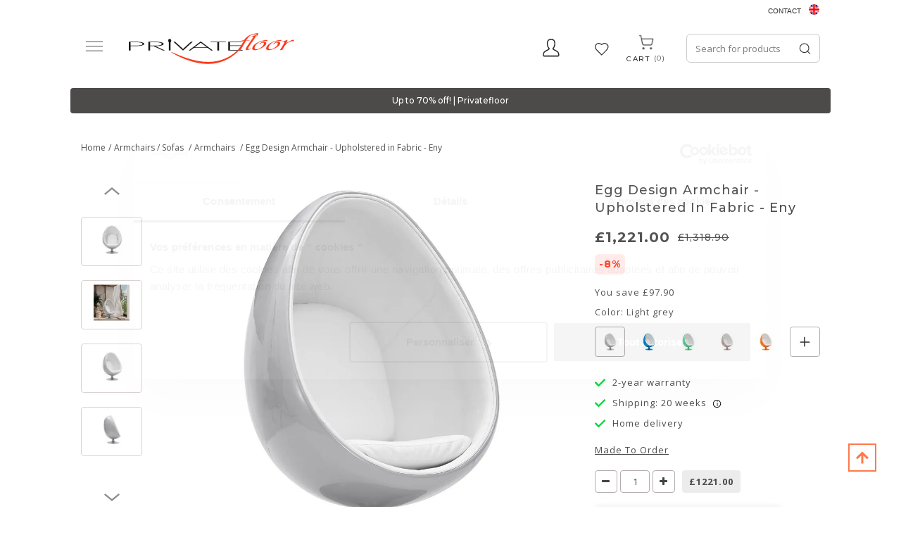

--- FILE ---
content_type: text/html; charset=UTF-8
request_url: https://uk.privatefloor.com/catalog/buy-armchairs-sofas-armchairs/design-armchair-eny-chair-coloured-shell-fabric-2153/
body_size: 24848
content:
<!DOCTYPE html>
<html lang="en">
<head>
    <style>
        .captchaCssModal{
            height: 100px;
            weight: 100px !important;
        }
        .captchaCss{
            height: 10px;
        }
        .emailNew {
            float: left;
            height: 40px;
            width: 60%;
            margin-top: 0;
            padding-left: 10px;
            border: 0;
        }
        .buttonNew {
            border: 0;
            float: left;
            height: 40px;
            width: 40%;
            padding: 4px 3px;
            background-color: #ff3a00;
            border-radius: 0 !important;
            color: #fff;
            text-align: center;
            cursor: pointer;
        }
        .grecaptcha-badge {
            visibility: hidden;
        }
    </style>
    
            <style>.async-hide { opacity: 0 !important} </style>
    <!-- Google Tag Manager -->
    <script type="cc05202de6f49a140e91a817-text/javascript">(function(w,d,s,l,i){w[l]=w[l]||[];w[l].push({'gtm.start':
                new Date().getTime(),event:'gtm.js'});var f=d.getElementsByTagName(s)[0],
                j=d.createElement(s),dl=l!='dataLayer'?'&l='+l:'';j.async=true;j.src=
                'https://www.googletagmanager.com/gtm.js?id='+i+dl;f.parentNode.insertBefore(j,f);
        })(window,document,'script','dataLayer','GTM-PLFQ9MM');</script>
    <!-- End Google Tag Manager -->
    
<script type="cc05202de6f49a140e91a817-text/javascript">
    /* On every page*/
    window.dataLayer = window.dataLayer || [];

    let isProductPage = !!true;


    //GA4 view product
        // dataLayer.push({ ecommerce: null });
    dataLayer.push({
        event: "view_item",
        ecommerce: {
            currency: "GBP",
            value: 1221.00,
            items: [
                {
                    item_id: "59313",
                    item_name: "Design Armchair - Eny Chair - Coloured shell - Fabric",
                    price: 1221.00,
                    item_brand: "privatefloor",
                    quantity: 1,
                    item_variant: "Light grey",
                    item_category: "Armchairs / Sofas/Armchairs",
                }
            ]
        }
    });
    
    dataLayer.push({
        "page" : {"country" : "en"},
            "product": {
            "ecomm_prodid": isProductPage ? ["59313"] : [59313],
            "ecomm_pagetype": "product",
            "ecomm_category": "Armchairs / Sofas/Armchairs",
                                            "ecomm_totalvalue": 1221.00
                    },
            "user" : {
            "visitorId": "",
            "visitorType": "visitor"
        }
    });

</script>
    <script type="cc05202de6f49a140e91a817-text/javascript">
    if(typeof gtag != 'function'){
        function gtag(){dataLayer.push(arguments);}
    }

    </script>










    <meta charset="UTF-8" />
    <meta http-equiv="X-UA-COMPATIBLE" content="IE=edge">
    <meta name="viewport" content="width=device-width, initial-scale=1">
                <title>
Egg Design Armchair - Upholstered in Fabric - Eny | Privatefloor</title>

                                
    
            			<meta name="description" content="
Egg Design Armchair - Upholstered in Fabric - Eny Light grey 59313 - £ coast prices certified by a notary &amp;#128666; fast delivery &amp;#128522; online chat ✓ satesfaction guaranteed">
	        	<meta name="description" content="The Eny Chair is symbolic of his painstaking work and your friends will not fail to notice it. With its sleek curves, this chair simply exudes charm. The interior of the contoured seat protects you fr" />
			<link rel="canonical" href="https://uk.privatefloor.com/catalog/buy-armchairs-sofas-armchairs/design-armchair-eny-chair-coloured-shell-fabric-2153/" />
	        <link rel="icon" type="image/x-icon" href="/favicon.ico" />
        <link rel="stylesheet" href="/assets/css/fonts_googleapis_desktop.css">

    	<!-- TrustBox script -->
	<script type="cc05202de6f49a140e91a817-text/javascript" src="//widget.trustpilot.com/bootstrap/v5/tp.widget.bootstrap.min.js" async></script>
	<!-- End TrustBox script -->

    			<link rel="stylesheet" href="/css/a1e11d9.css?24"/>
	
			<link rel="stylesheet" href="/css/afcada0.css?2026-01-17v1.096" />
	
    <style>
        .ui-tabs-vertical { width: 100% }
        .ui-tabs-vertical .ui-tabs-nav { padding: .2em .1em .2em .2em; float: left; width: 30%; }
        .ui-tabs-vertical .ui-tabs-nav li { clear: left; width: 100%; border-bottom-width: 1px !important; border-right-width: 0 !important; margin: 0 -1px .2em 0; }
        .ui-tabs-vertical .ui-tabs-nav li a { display:block; }
        .ui-tabs-vertical .ui-tabs-nav li.ui-tabs-active { padding-bottom: 0; padding-right: .1em; border-right-width: 1px; }
        .ui-tabs-vertical .ui-tabs-panel { padding: 0 1.4em !important; float: right; width: 70%;}
        .ui-tabs-vertical .ui-tabs-panel p{
            font-size: 12px;
        }

        #tabs-cookies{
            border: none;
        }

        #tabs-cookies li{
            font-size: 13px;
            font-weight: 600;
            white-space: normal;
        }

        .cookie-details-buttons{
            margin-top: 30px;
        }

        .cookie-details-buttons .btn{
            font-size: 16px;
            font-weight: 500;
        }

        #agreed-all-cookies{
            float: right;
        }

        #tabs-2-cookies span{
            display: inline;
            float: right;
            color: green;
        }

        /* The switch - the box around the slider */
        .switch-checkbox {
            position: relative;
            display: inline-block;
            width: 40px;
            height: 24px;
            float: right;
        }

        /* Hide default HTML checkbox */
        .switch-checkbox input {
            opacity: 0;
            width: 0;
            height: 0;
        }

        /* The slider */
        .switch-checkbox .slider {
            position: absolute;
            cursor: pointer;
            top: 0;
            left: 0;
            right: 0;
            bottom: 0;
            background-color: #ccc;
            -webkit-transition: .4s;
            transition: .4s;
        }

        .switch-checkbox .slider:before {
            position: absolute;
            content: "";
            height: 16px;
            width: 16px;
            left: 4px;
            bottom: 4px;
            background-color: white;
            -webkit-transition: .4s;
            transition: .4s;
        }

        .switch-checkbox input:checked + .slider {
            background-color: #2196F3;
        }

        .switch-checkbox input:focus + .slider {
            box-shadow: 0 0 1px #2196F3;
        }

        .switch-checkbox input:checked + .slider:before {
            -webkit-transform: translateX(16px);
            -ms-transform: translateX(16px);
            transform: translateX(16px);
        }

        /* Rounded sliders */
        .switch-checkbox .slider.round {
            border-radius: 34px;
        }

        .switch-checkbox .slider.round:before {
            border-radius: 50%;
        }

    </style>
    
                                            
            
                                        
                            <link rel="alternate" hreflang="es" href="https://es.privatefloor.com/catalogo/comprar-sillones-sofas-sillones/sillon-de-diseno-silla-eny-estructura-colores-tela-2153/"/>
                            
                                            
            
                                        
                            <link rel="alternate" hreflang="fr" href="https://www.privatefloor.com/catalog/acheter-fauteuils-canapes-fauteuils/fauteuil-eny-chair-coque-colour-tissu-2153/"/>
                            
                                            
            
                                        
                            <link rel="alternate" hreflang="de" href="https://de.privatefloor.com/catalog/kaufen-sessel-sofas-sessel/design-sessel-eny-colour-schale-stoff-2153/"/>
                            
                                            
            
                                        
                            <link rel="alternate" hreflang="it" href="https://it.privatefloor.com/catalog/acquistare-poltrone-sofa-poltrone/poltrona-di-design-eny-chair-guscio-colour-tessuto-2153/"/>
                            
                                            
            
                                        
                            <link rel="alternate" hreflang="nl" href="https://nl.privatefloor.com/catalog/buy-fauteuils-banken-fauteuils/egg-design-fauteuil-gestoffeerd-eny-2153/"/>
                            
                                            
            
                                        
                            <link rel="alternate" hreflang="pl" href="https://pl.privatefloor.com/catalog/buy-fotele-kanapy-fotele/fotel-egg-design-tapicerowany-w-tkaninie-eny-2153/"/>
                            
                                            
            
                                        
                            <link rel="alternate" hreflang="pt" href="https://pt.privatefloor.com/catalog/buy-armchairs-poltronas/poltrona-de-design-cadeira-eny-estrutura-colour-tecido-2153/"/>
                            
                                            
                                        
                                        
                            <link rel="alternate" hreflang="en" href="https://en.privatefloor.com/catalog/buy-armchairs-sofas-armchairs/design-armchair-eny-chair-coloured-shell-fabric--2153/"/>
                            
                    <link rel="alternate" hreflang="en-gb" href="https://uk.privatefloor.com/catalog/buy-armchairs-sofas-armchairs/design-armchair-eny-chair-coloured-shell-fabric-2153/"/>
                <script type="cc05202de6f49a140e91a817-text/javascript">history.scrollRestoration = "manual"</script>
        <meta name="p:domain_verify" content="415fb3f09307c36c8dcc3d6ed4b1b521"/>
        <meta name="google-site-verification" content="d5R0ymcrT_qvYzGRasBWqBQp336dB9sBIXopTgqXMJo" />
    <meta name="facebook-domain-verification" content="16lcohvvllr42oc33re7of8w4rur92" />
</head>
<body class="body-en" data-locale="en">
<!-- Google Tag Manager (noscript) -->
<noscript><iframe src="https://www.googletagmanager.com/ns.html?id=GTM-PLFQ9MM"
                  height="0" width="0" style="display:none;visibility:hidden"></iframe></noscript>
<!-- End Google Tag Manager (noscript) -->
<!-- Klarna On-site messages -->
<!-- End Klarna On-site messages -->



<div class=" vue_component">
    <div class="container">
        <div class="header__top lang-container">
            <div class="contact">
                <a href="/contact/">Contact</a>

            </div>
            <div class="flag">
                <div class="lang-switcher">
                    <a>
                        <span class="sprite__flags homepage__United Kingdom"></span>
                        <span class="lang__name">EN</span>
                    </a>

                </div>
                <div class="langs">
                    <ul>
                        
                                
                                
                                    <li>
                                        <a class="sprite__flags homepage__España" href="//es.privatefloor.com/catalogo/comprar-sillones-sofas-sillones/sillon-de-diseno-silla-eny-estructura-colores-tela-2153/"></a>
                                        <a href="//es.privatefloor.com/catalogo/comprar-sillones-sofas-sillones/sillon-de-diseno-silla-eny-estructura-colores-tela-2153/">España  </a>
                                    </li>
                        
                                
                                
                                    <li>
                                        <a class="sprite__flags homepage__France" href="//www.privatefloor.com/catalog/acheter-fauteuils-canapes-fauteuils/fauteuil-eny-chair-coque-colour-tissu-2153/"></a>
                                        <a href="//www.privatefloor.com/catalog/acheter-fauteuils-canapes-fauteuils/fauteuil-eny-chair-coque-colour-tissu-2153/">France  </a>
                                    </li>
                        
                                
                                
                                    <li>
                                        <a class="sprite__flags homepage__Germany" href="//de.privatefloor.com/catalog/kaufen-sessel-sofas-sessel/design-sessel-eny-colour-schale-stoff-2153/"></a>
                                        <a href="//de.privatefloor.com/catalog/kaufen-sessel-sofas-sessel/design-sessel-eny-colour-schale-stoff-2153/">Germany  </a>
                                    </li>
                        
                                
                                
                                    <li>
                                        <a class="sprite__flags homepage__Italy" href="//it.privatefloor.com/catalog/acquistare-poltrone-sofa-poltrone/poltrona-di-design-eny-chair-guscio-colour-tessuto-2153/"></a>
                                        <a href="//it.privatefloor.com/catalog/acquistare-poltrone-sofa-poltrone/poltrona-di-design-eny-chair-guscio-colour-tessuto-2153/">Italy  </a>
                                    </li>
                        
                                
                                
                                    <li>
                                        <a class="sprite__flags homepage__Netherlands" href="//nl.privatefloor.com/catalog/buy-fauteuils-banken-fauteuils/egg-design-fauteuil-gestoffeerd-eny-2153/"></a>
                                        <a href="//nl.privatefloor.com/catalog/buy-fauteuils-banken-fauteuils/egg-design-fauteuil-gestoffeerd-eny-2153/">Netherlands  </a>
                                    </li>
                        
                                
                                
                                    <li>
                                        <a class="sprite__flags homepage__Poland" href="//pl.privatefloor.com/catalog/buy-fotele-kanapy-fotele/fotel-egg-design-tapicerowany-w-tkaninie-eny-2153/"></a>
                                        <a href="//pl.privatefloor.com/catalog/buy-fotele-kanapy-fotele/fotel-egg-design-tapicerowany-w-tkaninie-eny-2153/">Poland  </a>
                                    </li>
                        
                                
                                
                                    <li>
                                        <a class="sprite__flags homepage__Portugal" href="//pt.privatefloor.com/catalog/buy-armchairs-poltronas/poltrona-de-design-cadeira-eny-estrutura-colour-tecido-2153/"></a>
                                        <a href="//pt.privatefloor.com/catalog/buy-armchairs-poltronas/poltrona-de-design-cadeira-eny-estrutura-colour-tecido-2153/">Portugal  </a>
                                    </li>
                        
                                
                                                                                                    
                                    <li>
                                        <a class="sprite__flags homepage__Europe" href="//en.privatefloor.com/catalog/buy-armchairs-sofas-armchairs/design-armchair-eny-chair-coloured-shell-fabric--2153/"></a>
                                        <a href="//en.privatefloor.com/catalog/buy-armchairs-sofas-armchairs/design-armchair-eny-chair-coloured-shell-fabric--2153/">Europe  (english) </a>
                                    </li>
                        
                    </ul>
                </div>
            </div>
        </div>
        <div class="row flex-row header-container">
            <button class="start_button">
                <img width="26" height="19" src="/assets/images/new-burger-menu.svg">
            </button>
            <div class="topbar topbar-first">
                <div class="contact__item">
                    <button type="button" class="contact-icon">
                        <svg xmlns="http://www.w3.org/2000/svg" xmlns:xlink="http://www.w3.org/1999/xlink" width="24" height="26" viewBox="0 0 24 26">
                        <defs>
                          <clipPath id="clip-path">
                            <rect width="24" height="26" fill="none"/>
                          </clipPath>
                        </defs>
                        <g id="Profile" clip-path="url(#clip-path)">
                          <path id="Profile-2" data-name="Profile" d="M21.851,18.215a14.965,14.965,0,0,0-3.686-2.387,19.7,19.7,0,0,1-2.831-1.7A11.177,11.177,0,0,0,17.8,7.684a10.83,10.83,0,0,0-.72-4.648C16.429,1.65,14.979,0,11.757,0S7.084,1.65,6.436,3.035a10.818,10.818,0,0,0-.721,4.648A11.169,11.169,0,0,0,8.18,14.124a19.6,19.6,0,0,1-2.832,1.7,14.975,14.975,0,0,0-3.686,2.387C.124,19.873.008,22.654,0,23.2A2.2,2.2,0,0,0,.563,24.71a1.893,1.893,0,0,0,1.4.63H21.553a1.893,1.893,0,0,0,1.4-.63,2.207,2.207,0,0,0,.563-1.515C23.5,22.655,23.388,19.873,21.851,18.215ZM21.9,23.6a.473.473,0,0,1-.35.158H1.959A.473.473,0,0,1,1.61,23.6a.557.557,0,0,1-.141-.378A6.667,6.667,0,0,1,2.7,19.335a14.755,14.755,0,0,1,3.3-2.091,15.9,15.9,0,0,0,3.184-1.97l.992-1.011-.861-1.14A9.552,9.552,0,0,1,7.184,7.684a9.372,9.372,0,0,1,.563-3.935c.674-1.437,2.022-2.165,4.01-2.165s3.336.729,4.009,2.165a9.378,9.378,0,0,1,.563,3.935,9.546,9.546,0,0,1-2.136,5.441l-.861,1.141.992,1.01a15.933,15.933,0,0,0,3.184,1.97,14.69,14.69,0,0,1,3.3,2.091,6.491,6.491,0,0,1,1.232,3.884A.55.55,0,0,1,21.9,23.6Z" transform="translate(0.112 0.112)"  stroke-width="0.3"/>
                        </g>
                      </svg>
                    </button>
                    <div class="flex-row contact__hidden">
                        <div class="block">
                            <div class="access">
                                
<div id="authorized-user-menu" style="display: none">
    <a href="#" class="loginbtn user-data_name" id="loginbtn">__user_firstName__</a>

    <div class="loginpopup logged">
        <div class="border_top_login"></div>
        <a class="user-data_isAdmin" href="#" data-href-route="admin_homepage" style="display: none;">Administration</a>
        <a href="/account/"> My Account</a>
        <a href="/logout">Logout</a>
    </div>
</div>
<div id="guest-user-menu" style="display: none">
    <a href="#" class="loginbtn" id="loginbtn"> Access</a>
    <div class="loginpopup login">
                            <form id="user-logging-form" class="" action="/login_check" method="POST">
                <input type="hidden" name="_csrf_token" value="__csrf_token__">
                <input type="hidden" name="_target_path" value="" />
                <label for="username">Email address:</label>
                <input type="text" id="username" name="_username" value="" required="required" placeholder="enter mail">
                <input type="password" id="password" name="_password" value="" required="required" placeholder="enter password">
                <button type="submit" name="_submit" class="cta btn-color-primary" id="login" value="">Ok</button>

                <a class="password-forgotten" href="/resetting/">Password forgotten?</a>
            </form>
            <!-- <hr class="hline-separator"> -->
            <div class="register text-right flex-row">
                <span class="text">You don&#039;t have an account yet?</span>
                <a class="cta btn-color-primary register_button" href="/register/">Sign up</a>
            </div>
            </div>
</div>                            </div>
                        </div>
                    </div>
                </div>
                <div class="wishlist-header">
                    <a class="wishlist-header__button" :class="{ 'active': quantity_wishlist > 0 }" href="/wishlist/">
                        <span class="wishlist-header__icon-wrapper">
                            <span class="wishlist-header__icon wishlist-header__icon--active">
                                <svg xmlns="http://www.w3.org/2000/svg" width="22" height="18" viewBox="0 0 22 18" fill="none">                                  
                                     <image xlink:href="[data-uri]" x="0" y="0" width="22" height="18"/>
                                </svg>
                            </span>
                            <span class="wishlist-header__icon wishlist-header__icon--empty">
                                <svg xmlns="http://www.w3.org/2000/svg" xmlns:xlink="http://www.w3.org/1999/xlink" width="22" height="18" viewBox="0 0 22 18">
                                     <image xlink:href="[data-uri]" x="0" y="0" width="22" height="18"/>
                                </svg>
                            </span>
                        </span>
                        <span class="wishlist-header__text">Wishlist</span>
                        <span id="count_wishlist" class="wishlist-header__count" v-html="quantity_wishlist"></span>
                    </a>
                </div>
            </div>
            <div class="logo">
                <a href="/">
                    <img loading="lazy" src="/assets/img/logos/privatefloor-logo-2x.svg" alt="#"
                                                                                   width="235" height="44">
                </a>
            </div>
            <div class="search text-right topbar">
                <div id="searchbox"></div>
                <div class="cart basket">
                    <div class="cartbtn" data-href="/cart/updateitemcount/">
                        <a href="/cart/">
                            <span class="cart__img">
                                <svg xmlns="http://www.w3.org/2000/svg" xmlns:xlink="http://www.w3.org/1999/xlink" width="27" height="27" viewBox="0 0 27 27">
                                    <image xlink:href="[data-uri]" x="0" y="0" width="27" height="27"/>
                                 </svg>
                            </span>
                           <div>
                               <span class="text_cart">Cart</span>
                               <span id="count_product_in_cart" v-html="quantity_cart"></span>
                           </div>
                        </a>
                    </div>
                </div>
            </div>
        </div>
    </div>

    <div class="row-menu nav-menu container">
        <div class="menubar hidden-xs hidden-sm">
    <ul id="mainmenu">
        <li id="tops">
            <a hreflang="en" href="/catalog/buy-bestsellers/">
                Bestsellers
            </a>
        </li>
                                <li id="menu-1" data-sm-id="1" class="menu-element">
                <a hreflang="en" href="/catalog/buy-chairs/">
                                            Chairs
                                    </a>
                                                                                                                                                                                                                                                                                                                                                                                                                                                                                                                                                                                                                                                                                                                                                                                                                                                                                                                                                                                                                                                        
                <div class="row menutabpanel" id="submenu-1">
                    <div class="title col-xs-12 col-sm-5"><span class="title_cat">SHOP BY TYPE</span></div>

                                            <div class="title col-xs-12 col-sm-5" style="border-right: 0px;"><span class="title_cat">SHOP BY STYLE</span></div>
                    
                    <div class="clearfix"></div>
                    <div class="col-xs-12 col-sm-5 padding_right_none">
                        <ul class="menu-list">
                                                                                                <li>
                                        <a hreflang="en" href="/catalog/buy-chairs-dining-chairs/">Dining chairs</a>
                                    </li>
                                                                                                                                <li>
                                        <a hreflang="en" href="/catalog/buy-chairs-office-chairs/">Office chairs</a>
                                    </li>
                                                                                                                                <li>
                                        <a hreflang="en" href="/catalog/buy-chairs-outdoor-chairs/">Outdoor chairs</a>
                                    </li>
                                                                                                                                <li>
                                        <a hreflang="en" href="/catalog/buy-poufs/">Poufs</a>
                                    </li>
                                                                                                                                <li>
                                        <a hreflang="en" href="/catalog/buy-chairs-kids-chairs/">Kids chairs</a>
                                    </li>
                                                                                                                                                                                                                                                                                                                                                                                                                                                                                                                                                                    <li>
                                        <a hreflang="en" href="/catalog/buy-chairs-stools/">Stools</a>
                                    </li>
                                                                                                                                <li>
                                        <a hreflang="en" href="/catalog/buy-chairs-benches/">Benches</a>
                                    </li>
                                                                                    </ul>
                        <br>
                        <a class="view-all-menu-link" hreflang="en" href="/catalog/buy-chairs/">View All</a>
                    </div>
                                            <div class="col-xs-12 col-sm-5 padding_right_none">
                            <ul class="menu-list" style="border-right: 0px;">
                                                                                                                                                                                                                                                                                                                                                                                                                                                                <li>
                                            <a hreflang="en" href="/catalog/buy-rattan-chairs/">Rattan Chairs</a>
                                        </li>
                                                                                                                                                <li>
                                            <a hreflang="en" href="/catalog/buy-velvet-chairs/">Velvet Chairs</a>
                                        </li>
                                                                                                                                                <li>
                                            <a hreflang="en" href="/catalog/buy-transparent-chairs/">Transparent Chairs</a>
                                        </li>
                                                                                                                                                <li>
                                            <a hreflang="en" href="/catalog/buy-industrial-chairs/">Industrial Chairs</a>
                                        </li>
                                                                                                                                                <li>
                                            <a hreflang="en" href="/catalog/buy-caning-chairs/">Caning Chairs</a>
                                        </li>
                                                                                                                                                <li>
                                            <a hreflang="en" href="/catalog/buy-patchwork-chairs/">Patchwork Chairs</a>
                                        </li>
                                                                                                                                                <li>
                                            <a hreflang="en" href="/catalog/buy-boucle-seats/">Boucle Seats</a>
                                        </li>
                                                                                                                                                                                                                                        </ul>
                        </div>
                                                        </div>
                            </li>
                                <li id="menu-10" data-sm-id="10" class="menu-element">
                <a hreflang="en" href="/catalog/buy-armchairs-sofas/">
                                            Armchairs / Sofas
                                    </a>
                                                                                                                            
                <div class="row menutabpanel" id="submenu-10">
                    <div class="title col-xs-12 col-sm-5"><span class="title_cat">SHOP BY TYPE</span></div>

                    
                    <div class="clearfix"></div>
                    <div class="col-xs-12 col-sm-5 padding_right_none">
                        <ul class="menu-list">
                                                                                                <li>
                                        <a hreflang="en" href="/catalog/buy-armchairs-sofas-armchairs/">Armchairs</a>
                                    </li>
                                                                                                                                <li>
                                        <a hreflang="en" href="/catalog/buy-armchairs-sofas-sofas/">sofas</a>
                                    </li>
                                                                                    </ul>
                        <br>
                        <a class="view-all-menu-link" hreflang="en" href="/catalog/buy-armchairs-sofas/">View All</a>
                    </div>
                                                                <div class="col-sm-6 hidden-xs pull-right submenu__img">
                                                            <img loading="lazy" class="lazy" data-src="https://uk.privatefloor.com/media/cache/my_thumb_quality_100/images/categories/10_banner_EN.jpeg.light.webp" alt="">
                                                    </div>
                                    </div>
                            </li>
                                <li id="menu-18" data-sm-id="18" class="menu-element">
                <a hreflang="en" href="/catalog/buy-tables/">
                                            Tables
                                    </a>
                                                                                                                                                                                                                                                                                                                                                        
                <div class="row menutabpanel" id="submenu-18">
                    <div class="title col-xs-12 col-sm-5"><span class="title_cat">SHOP BY TYPE</span></div>

                    
                    <div class="clearfix"></div>
                    <div class="col-xs-12 col-sm-5 padding_right_none">
                        <ul class="menu-list">
                                                                                                <li>
                                        <a hreflang="en" href="/catalog/buy-tables-dining-tables/">Dining tables</a>
                                    </li>
                                                                                                                                <li>
                                        <a hreflang="en" href="/catalog/buy-tables-coffee-tables/">Coffee tables</a>
                                    </li>
                                                                                                                                <li>
                                        <a hreflang="en" href="/catalog/buy-tables-side-tables/">Side tables</a>
                                    </li>
                                                                                                                                <li>
                                        <a hreflang="en" href="/catalog/buy-tables-desks/">Desks</a>
                                    </li>
                                                                                                                                <li>
                                        <a hreflang="en" href="/catalog/buy-tables-bedside-tables/">Bedside tables</a>
                                    </li>
                                                                                                                                <li>
                                        <a hreflang="en" href="/catalog/buy-tables-garden-tables/">Garden tables</a>
                                    </li>
                                                                                                                                <li>
                                        <a hreflang="en" href="/catalog/buy-kids-table/">Kids table</a>
                                    </li>
                                                                                    </ul>
                        <br>
                        <a class="view-all-menu-link" hreflang="en" href="/catalog/buy-tables/">View All</a>
                    </div>
                                                                <div class="col-sm-6 hidden-xs pull-right submenu__img">
                                                            <img loading="lazy" class="lazy" data-src="https://uk.privatefloor.com/media/cache/my_thumb_quality_100/images/categories/18_banner_EN.jpeg.light.webp" alt="">
                                                    </div>
                                    </div>
                            </li>
                                <li id="menu-22" data-sm-id="22" class="menu-element">
                <a hreflang="en" href="/catalog/buy-lighting/">
                                            Lighting
                                    </a>
                                                                                                                                                                                                                                                                                                                                                                                                    
                <div class="row menutabpanel" id="submenu-22">
                    <div class="title col-xs-12 col-sm-5"><span class="title_cat">SHOP BY TYPE</span></div>

                    
                    <div class="clearfix"></div>
                    <div class="col-xs-12 col-sm-5 padding_right_none">
                        <ul class="menu-list">
                                                                                                <li>
                                        <a hreflang="en" href="/catalog/buy-lighting-hanging-lamps/">Hanging lamps</a>
                                    </li>
                                                                                                                                <li>
                                        <a hreflang="en" href="/catalog/buy-lighting-wall-lamps/">Wall lamps</a>
                                    </li>
                                                                                                                                <li>
                                        <a hreflang="en" href="/catalog/buy-lighting-table-lamps/">Table lamps</a>
                                    </li>
                                                                                                                                <li>
                                        <a hreflang="en" href="/catalog/buy-lighting-ceiling-lamps/">Ceiling lamps</a>
                                    </li>
                                                                                                                                <li>
                                        <a hreflang="en" href="/catalog/buy-lighting-floor-lamps/">Floor lamps</a>
                                    </li>
                                                                                                                                <li>
                                        <a hreflang="en" href="/catalog/buy-hanging-lamp-cord/">Hanging lamp Cord</a>
                                    </li>
                                                                                                                                <li>
                                        <a hreflang="en" href="/catalog/buy-bulbs/">Bulbs</a>
                                    </li>
                                                                                                                                <li>
                                        <a hreflang="en" href="/catalog/buy-portable-lamp-charger/">Portable lamp charger</a>
                                    </li>
                                                                                    </ul>
                        <br>
                        <a class="view-all-menu-link" hreflang="en" href="/catalog/buy-lighting/">View All</a>
                    </div>
                                                                <div class="col-sm-6 hidden-xs pull-right submenu__img">
                                                            <img loading="lazy" class="lazy" data-src="https://uk.privatefloor.com/media/cache/my_thumb_quality_100/images/categories/22_banner_EN.jpeg.light.webp" alt="">
                                                    </div>
                                    </div>
                            </li>
                                <li id="menu-34" data-sm-id="34" class="menu-element">
                <a hreflang="en" href="/catalog/buy-storage/">
                                            Storage
                                    </a>
                                                                                                                                                                                                                                                                
                <div class="row menutabpanel" id="submenu-34">
                    <div class="title col-xs-12 col-sm-5"><span class="title_cat">SHOP BY TYPE</span></div>

                    
                    <div class="clearfix"></div>
                    <div class="col-xs-12 col-sm-5 padding_right_none">
                        <ul class="menu-list">
                                                                                                <li>
                                        <a hreflang="en" href="/catalog/buy-storage-tv-units/">TV units</a>
                                    </li>
                                                                                                                                <li>
                                        <a hreflang="en" href="/catalog/buy-storage-bookcases-and-shelves/">Bookcases and shelves</a>
                                    </li>
                                                                                                                                <li>
                                        <a hreflang="en" href="/catalog/buy-storage-sideboards/">Sideboards</a>
                                    </li>
                                                                                                                                <li>
                                        <a hreflang="en" href="/catalog/buy-storage-trunks/">Trunks</a>
                                    </li>
                                                                                                                                <li>
                                        <a hreflang="en" href="/catalog/buy-storage-wine-cellar/">Wine cellar </a>
                                    </li>
                                                                                    </ul>
                        <br>
                        <a class="view-all-menu-link" hreflang="en" href="/catalog/buy-storage/">View All</a>
                    </div>
                                                                <div class="col-sm-6 hidden-xs pull-right submenu__img">
                                                            <img loading="lazy" class="lazy" data-src="https://uk.privatefloor.com/media/cache/my_thumb_quality_100/images/categories/34_banner_EN.jpeg.light.webp" alt="">
                                                    </div>
                                    </div>
                            </li>
                                <li id="menu-45" data-sm-id="45" class="menu-element">
                <a hreflang="en" href="/catalog/buy-decor/">
                                            Decor
                                    </a>
                                                                                                                                                                                                                                                                                                                                                                                                    
                <div class="row menutabpanel" id="submenu-45">
                    <div class="title col-xs-12 col-sm-5"><span class="title_cat">SHOP BY TYPE</span></div>

                    
                    <div class="clearfix"></div>
                    <div class="col-xs-12 col-sm-5 padding_right_none">
                        <ul class="menu-list">
                                                                                                <li>
                                        <a hreflang="en" href="/catalog/buy-decor-flower-pot/">Flower Pot</a>
                                    </li>
                                                                                                                                <li>
                                        <a hreflang="en" href="/catalog/buy-basket/">Basket</a>
                                    </li>
                                                                                                                                <li>
                                        <a hreflang="en" href="/catalog/buy-decor-cushions/">Cushions</a>
                                    </li>
                                                                                                                                <li>
                                        <a hreflang="en" href="/catalog/buy-decor-poufs/">Poufs</a>
                                    </li>
                                                                                                                                <li>
                                        <a hreflang="en" href="/catalog/buy-wall-decoration/">Wall decoration</a>
                                    </li>
                                                                                                                                <li>
                                        <a hreflang="en" href="/catalog/buy-decor-design-sculptures/">Design sculptures</a>
                                    </li>
                                                                                                                                <li>
                                        <a hreflang="en" href="/catalog/buy-decor-mirrors/">Mirrors</a>
                                    </li>
                                                                                                                                <li>
                                        <a hreflang="en" href="/catalog/buy-decor-design-fireplaces/">Design fireplaces</a>
                                    </li>
                                                                                    </ul>
                        <br>
                        <a class="view-all-menu-link" hreflang="en" href="/catalog/buy-decor/">View All</a>
                    </div>
                                                                <div class="col-sm-6 hidden-xs pull-right submenu__img">
                                                            <img loading="lazy" class="lazy" data-src="https://uk.privatefloor.com/media/cache/my_thumb_quality_100/images/categories/45_banner_EN.jpeg.light.webp" alt="">
                                                    </div>
                                    </div>
                            </li>
                                <li id="menu-62" data-sm-id="62" class="menu-element">
                <a hreflang="en" href="/catalog/buy-garden/">
                                            Garden
                                    </a>
                                                                                                                                                                                                                    
                <div class="row menutabpanel" id="submenu-62">
                    <div class="title col-xs-12 col-sm-5"><span class="title_cat">SHOP BY TYPE</span></div>

                    
                    <div class="clearfix"></div>
                    <div class="col-xs-12 col-sm-5 padding_right_none">
                        <ul class="menu-list">
                                                                                                <li>
                                        <a hreflang="en" href="/catalog/buy-sun%20sail/">Sun Sail</a>
                                    </li>
                                                                                                                                <li>
                                        <a hreflang="en" href="/catalog/buy-hammock/">Hammock</a>
                                    </li>
                                                                                                                                <li>
                                        <a hreflang="en" href="/catalog/buy-garden-chairs/">Chairs</a>
                                    </li>
                                                                                                                                <li>
                                        <a hreflang="en" href="/catalog/buy-garden-tables/">Tables</a>
                                    </li>
                                                                                    </ul>
                        <br>
                        <a class="view-all-menu-link" hreflang="en" href="/catalog/buy-garden/">View All</a>
                    </div>
                                                                <div class="col-sm-6 hidden-xs pull-right submenu__img">
                                                            <img loading="lazy" class="lazy" data-src="https://uk.privatefloor.com/media/cache/my_thumb_quality_100/images/categories/62_banner_EN.jpeg.light.webp" alt="">
                                                    </div>
                                    </div>
                            </li>
                                <li id="menu-277" data-sm-id="277" class="menu-element">
                <a hreflang="en" href="/catalog/buy-beds/">
                                            Beds
                                    </a>
                                                                                
                <div class="row menutabpanel" id="submenu-277">
                    <div class="title col-xs-12 col-sm-5"><span class="title_cat">SHOP BY TYPE</span></div>

                    
                    <div class="clearfix"></div>
                    <div class="col-xs-12 col-sm-5 padding_right_none">
                        <ul class="menu-list">
                                                                                                <li>
                                        <a hreflang="en" href="/catalog/buy-bed/">Bed</a>
                                    </li>
                                                                                    </ul>
                        <br>
                        <a class="view-all-menu-link" hreflang="en" href="/catalog/buy-beds/">View All</a>
                    </div>
                                                                <div class="col-sm-6 hidden-xs pull-right submenu__img">
                                                    </div>
                                    </div>
                            </li>
                <li id="news"><a hreflang="en" href="/mfb/new-products/">New in</a></li>
        <li id="outlet"><a hreflang="en" href="/catalog/outlet/"><strong style="color:red">SALE</strong></a></li>
        <li><a hreflang="en" href="/mfb/instock/">In stock</a></li>
    </ul>
</div> <div class="menubar " id="mobilemenu">

    <ul class="mobilemenu">
        <li class="menu-header menu-top-line">
            <span id="close-menu">
                <svg class="o-icon  o-icon-close  c-nav__icon" width="20" height="20" viewBox="0 0 32 32"><path d="M27.9 5.8l-1.7-1.6L16 14.3 5.8 4.2 4.1 5.8 14.3 16 4.1 26.2l1.7 1.6L16 17.7l10.2 10.1 1.7-1.6L17.7 16z"></path>
                </svg>
            </span>  Menu
        </li>
        <li class="langs main-link" id="tops">
            <a href="#">
                                <span class="flag homepage__United Kingdom lazy-menu">
                </span> United Kingdom
            </a>
            <span class="slicknav_arrow"></span>
            <ul>
                
                
                    
                                        <li>
                        <a href="//es.privatefloor.com/catalogo/comprar-sillones-sofas-sillones/sillon-de-diseno-silla-eny-estructura-colores-tela-2153/">
                            <span class="flag homepage__España lazy-menu"></span>
                            España 
                        </a>
                    </li>
                
                    
                                        <li>
                        <a href="//www.privatefloor.com/catalog/acheter-fauteuils-canapes-fauteuils/fauteuil-eny-chair-coque-colour-tissu-2153/">
                            <span class="flag homepage__France lazy-menu"></span>
                            France 
                        </a>
                    </li>
                
                    
                                        <li>
                        <a href="//de.privatefloor.com/catalog/kaufen-sessel-sofas-sessel/design-sessel-eny-colour-schale-stoff-2153/">
                            <span class="flag homepage__Germany lazy-menu"></span>
                            Germany 
                        </a>
                    </li>
                
                    
                                        <li>
                        <a href="//it.privatefloor.com/catalog/acquistare-poltrone-sofa-poltrone/poltrona-di-design-eny-chair-guscio-colour-tessuto-2153/">
                            <span class="flag homepage__Italy lazy-menu"></span>
                            Italy 
                        </a>
                    </li>
                
                    
                                        <li>
                        <a href="//nl.privatefloor.com/catalog/buy-fauteuils-banken-fauteuils/egg-design-fauteuil-gestoffeerd-eny-2153/">
                            <span class="flag homepage__Netherlands lazy-menu"></span>
                            Netherlands 
                        </a>
                    </li>
                
                    
                                        <li>
                        <a href="//pl.privatefloor.com/catalog/buy-fotele-kanapy-fotele/fotel-egg-design-tapicerowany-w-tkaninie-eny-2153/">
                            <span class="flag homepage__Poland lazy-menu"></span>
                            Poland 
                        </a>
                    </li>
                
                    
                                        <li>
                        <a href="//pt.privatefloor.com/catalog/buy-armchairs-poltronas/poltrona-de-design-cadeira-eny-estrutura-colour-tecido-2153/">
                            <span class="flag homepage__Portugal lazy-menu"></span>
                            Portugal 
                        </a>
                    </li>
                
                    
                                                                                    <li>
                        <a href="//en.privatefloor.com/catalog/buy-armchairs-sofas-armchairs/design-armchair-eny-chair-coloured-shell-fabric--2153/">
                            <span class="flag homepage__Europe lazy-menu"></span>
                            Europe  (english)
                        </a>
                    </li>
                            </ul>
        </li>
        <li
                    >
            <a hreflang="en" href="/catalog/buy-bestsellers/">
                Bestsellers
            </a>
        </li>

                    
                        <li class="
                main-link
                                            ">
                <a hreflang="en" href="/catalog/buy-chairs/">
                                            Chairs
                                    </a>
                                                                                                                                                                                                                                                                                                                                                                                                                                                                                                                                                                                                                                                                                                                                                                                                                                                                                                                                                                                                                                                                            <span class="slicknav_arrow">►</span>
                                    <ul>
                                                            <li class="divider" style="margin: 10px 1px;"></li>

                                            <span class="title_cat"  style="font-weight: 700;">Shop by type</span>
                        <li class="divider" style="margin: 10px 1px;"></li>
                    
                                                                                                    <li
                                                            ><a hreflang="en" href="/catalog/buy-chairs-dining-chairs/">Dining chairs</a></li>
                                                                                                                            <li
                                                            ><a hreflang="en" href="/catalog/buy-chairs-office-chairs/">Office chairs</a></li>
                                                                                                                            <li
                                                            ><a hreflang="en" href="/catalog/buy-chairs-outdoor-chairs/">Outdoor chairs</a></li>
                                                                                                                            <li
                                                            ><a hreflang="en" href="/catalog/buy-poufs/">Poufs</a></li>
                                                                                                                            <li
                                                            ><a hreflang="en" href="/catalog/buy-chairs-kids-chairs/">Kids chairs</a></li>
                                                                                                                                                                                                                                                                                                                                                                                                                                                <li
                                                            ><a hreflang="en" href="/catalog/buy-chairs-stools/">Stools</a></li>
                                                                                                                            <li
                                                            ><a hreflang="en" href="/catalog/buy-chairs-benches/">Benches</a></li>
                                            
                                            <li><a class="view-all-menu-link-mobile" hreflang="en" href="/catalog/buy-chairs/">View All</a></li>
                    
                                            <li class="divider" style="margin: 10px 1px;"></li>
                        <span class="title_cat" style="font-weight: 700;">Shop by style</span>
                        <li class="divider" style="margin: 10px 1px;"></li>
                    
                                                                                                                                                                                                                                                                                                                                <li
                                                                ><a hreflang="en" href="/catalog/buy-rattan-chairs/">Rattan Chairs</a></li>
                                                                                                                            <li
                                                                ><a hreflang="en" href="/catalog/buy-velvet-chairs/">Velvet Chairs</a></li>
                                                                                                                            <li
                                                                ><a hreflang="en" href="/catalog/buy-transparent-chairs/">Transparent Chairs</a></li>
                                                                                                                            <li
                                                                ><a hreflang="en" href="/catalog/buy-industrial-chairs/">Industrial Chairs</a></li>
                                                                                                                            <li
                                                                ><a hreflang="en" href="/catalog/buy-caning-chairs/">Caning Chairs</a></li>
                                                                                                                            <li
                                                                ><a hreflang="en" href="/catalog/buy-patchwork-chairs/">Patchwork Chairs</a></li>
                                                                                                                            <li
                                                                ><a hreflang="en" href="/catalog/buy-boucle-seats/">Boucle Seats</a></li>
                                                                                                                                    
                    <li><a class="view-all-menu-link-mobile" hreflang="en" href="/catalog/buy-chairs/">View All</a></li>

                    <li class="divider" style="margin: 10px 1px;"></li>
                </ul>
                            </li>
                    
                        <li class="
                main-link
                                            ">
                <a hreflang="en" href="/catalog/buy-armchairs-sofas/">
                                            Armchairs / Sofas
                                    </a>
                                                                                                                                                <span class="slicknav_arrow">►</span>
                                    <ul>
                                                            <li class="divider" style="margin: 10px 1px;"></li>

                    
                                                                                                    <li
                                                            ><a hreflang="en" href="/catalog/buy-armchairs-sofas-armchairs/">Armchairs</a></li>
                                                                                                                            <li
                                                            ><a hreflang="en" href="/catalog/buy-armchairs-sofas-sofas/">sofas</a></li>
                                            
                    
                    
                                                                                                            
                    <li><a class="view-all-menu-link-mobile" hreflang="en" href="/catalog/buy-armchairs-sofas/">View All</a></li>

                    <li class="divider" style="margin: 10px 1px;"></li>
                </ul>
                            </li>
                    
                        <li class="
                main-link
                                            ">
                <a hreflang="en" href="/catalog/buy-tables/">
                                            Tables
                                    </a>
                                                                                                                                                                                                                                                                                                                                                                            <span class="slicknav_arrow">►</span>
                                    <ul>
                                                            <li class="divider" style="margin: 10px 1px;"></li>

                    
                                                                                                    <li
                                                            ><a hreflang="en" href="/catalog/buy-tables-dining-tables/">Dining tables</a></li>
                                                                                                                            <li
                                                            ><a hreflang="en" href="/catalog/buy-tables-coffee-tables/">Coffee tables</a></li>
                                                                                                                            <li
                                                            ><a hreflang="en" href="/catalog/buy-tables-side-tables/">Side tables</a></li>
                                                                                                                            <li
                                                            ><a hreflang="en" href="/catalog/buy-tables-desks/">Desks</a></li>
                                                                                                                            <li
                                                            ><a hreflang="en" href="/catalog/buy-tables-bedside-tables/">Bedside tables</a></li>
                                                                                                                            <li
                                                            ><a hreflang="en" href="/catalog/buy-tables-garden-tables/">Garden tables</a></li>
                                                                                                                            <li
                                                            ><a hreflang="en" href="/catalog/buy-kids-table/">Kids table</a></li>
                                            
                    
                    
                                                                                                                                                                                                                                                                                                                                        
                    <li><a class="view-all-menu-link-mobile" hreflang="en" href="/catalog/buy-tables/">View All</a></li>

                    <li class="divider" style="margin: 10px 1px;"></li>
                </ul>
                            </li>
                    
                        <li class="
                main-link
                                            ">
                <a hreflang="en" href="/catalog/buy-lighting/">
                                            Lighting
                                    </a>
                                                                                                                                                                                                                                                                                                                                                                                                                        <span class="slicknav_arrow">►</span>
                                    <ul>
                                                            <li class="divider" style="margin: 10px 1px;"></li>

                    
                                                                                                    <li
                                                            ><a hreflang="en" href="/catalog/buy-lighting-hanging-lamps/">Hanging lamps</a></li>
                                                                                                                            <li
                                                            ><a hreflang="en" href="/catalog/buy-lighting-wall-lamps/">Wall lamps</a></li>
                                                                                                                            <li
                                                            ><a hreflang="en" href="/catalog/buy-lighting-table-lamps/">Table lamps</a></li>
                                                                                                                            <li
                                                            ><a hreflang="en" href="/catalog/buy-lighting-ceiling-lamps/">Ceiling lamps</a></li>
                                                                                                                            <li
                                                            ><a hreflang="en" href="/catalog/buy-lighting-floor-lamps/">Floor lamps</a></li>
                                                                                                                            <li
                                                            ><a hreflang="en" href="/catalog/buy-hanging-lamp-cord/">Hanging lamp Cord</a></li>
                                                                                                                            <li
                                                            ><a hreflang="en" href="/catalog/buy-bulbs/">Bulbs</a></li>
                                                                                                                            <li
                                                            ><a hreflang="en" href="/catalog/buy-portable-lamp-charger/">Portable lamp charger</a></li>
                                            
                    
                    
                                                                                                                                                                                                                                                                                                                                                                                    
                    <li><a class="view-all-menu-link-mobile" hreflang="en" href="/catalog/buy-lighting/">View All</a></li>

                    <li class="divider" style="margin: 10px 1px;"></li>
                </ul>
                            </li>
                    
                        <li class="
                main-link
                                            ">
                <a hreflang="en" href="/catalog/buy-storage/">
                                            Storage
                                    </a>
                                                                                                                                                                                                                                                                                    <span class="slicknav_arrow">►</span>
                                    <ul>
                                                            <li class="divider" style="margin: 10px 1px;"></li>

                    
                                                                                                    <li
                                                            ><a hreflang="en" href="/catalog/buy-storage-tv-units/">TV units</a></li>
                                                                                                                            <li
                                                            ><a hreflang="en" href="/catalog/buy-storage-bookcases-and-shelves/">Bookcases and shelves</a></li>
                                                                                                                            <li
                                                            ><a hreflang="en" href="/catalog/buy-storage-sideboards/">Sideboards</a></li>
                                                                                                                            <li
                                                            ><a hreflang="en" href="/catalog/buy-storage-trunks/">Trunks</a></li>
                                                                                                                            <li
                                                            ><a hreflang="en" href="/catalog/buy-storage-wine-cellar/">Wine cellar </a></li>
                                            
                    
                    
                                                                                                                                                                                                                                                
                    <li><a class="view-all-menu-link-mobile" hreflang="en" href="/catalog/buy-storage/">View All</a></li>

                    <li class="divider" style="margin: 10px 1px;"></li>
                </ul>
                            </li>
                    
                        <li class="
                main-link
                                            ">
                <a hreflang="en" href="/catalog/buy-decor/">
                                            Decor
                                    </a>
                                                                                                                                                                                                                                                                                                                                                                                                                        <span class="slicknav_arrow">►</span>
                                    <ul>
                                                            <li class="divider" style="margin: 10px 1px;"></li>

                    
                                                                                                    <li
                                                            ><a hreflang="en" href="/catalog/buy-decor-flower-pot/">Flower Pot</a></li>
                                                                                                                            <li
                                                            ><a hreflang="en" href="/catalog/buy-basket/">Basket</a></li>
                                                                                                                            <li
                                                            ><a hreflang="en" href="/catalog/buy-decor-cushions/">Cushions</a></li>
                                                                                                                            <li
                                                            ><a hreflang="en" href="/catalog/buy-decor-poufs/">Poufs</a></li>
                                                                                                                            <li
                                                            ><a hreflang="en" href="/catalog/buy-wall-decoration/">Wall decoration</a></li>
                                                                                                                            <li
                                                            ><a hreflang="en" href="/catalog/buy-decor-design-sculptures/">Design sculptures</a></li>
                                                                                                                            <li
                                                            ><a hreflang="en" href="/catalog/buy-decor-mirrors/">Mirrors</a></li>
                                                                                                                            <li
                                                            ><a hreflang="en" href="/catalog/buy-decor-design-fireplaces/">Design fireplaces</a></li>
                                            
                    
                    
                                                                                                                                                                                                                                                                                                                                                                                    
                    <li><a class="view-all-menu-link-mobile" hreflang="en" href="/catalog/buy-decor/">View All</a></li>

                    <li class="divider" style="margin: 10px 1px;"></li>
                </ul>
                            </li>
                    
                        <li class="
                main-link
                                            ">
                <a hreflang="en" href="/catalog/buy-garden/">
                                            Garden
                                    </a>
                                                                                                                                                                                                                                        <span class="slicknav_arrow">►</span>
                                    <ul>
                                                            <li class="divider" style="margin: 10px 1px;"></li>

                    
                                                                                                    <li
                                                            ><a hreflang="en" href="/catalog/buy-sun%20sail/">Sun Sail</a></li>
                                                                                                                            <li
                                                            ><a hreflang="en" href="/catalog/buy-hammock/">Hammock</a></li>
                                                                                                                            <li
                                                            ><a hreflang="en" href="/catalog/buy-garden-chairs/">Chairs</a></li>
                                                                                                                            <li
                                                            ><a hreflang="en" href="/catalog/buy-garden-tables/">Tables</a></li>
                                            
                    
                    
                                                                                                                                                                                                    
                    <li><a class="view-all-menu-link-mobile" hreflang="en" href="/catalog/buy-garden/">View All</a></li>

                    <li class="divider" style="margin: 10px 1px;"></li>
                </ul>
                            </li>
                    
                        <li class="
                main-link
                                            ">
                <a hreflang="en" href="/catalog/buy-beds/">
                                            Beds
                                    </a>
                                                                                                    <span class="slicknav_arrow">►</span>
                                    <ul>
                                                            <li class="divider" style="margin: 10px 1px;"></li>

                    
                                                                                                    <li
                                                            ><a hreflang="en" href="/catalog/buy-bed/">Bed</a></li>
                                            
                    
                    
                                                                
                    <li><a class="view-all-menu-link-mobile" hreflang="en" href="/catalog/buy-beds/">View All</a></li>

                    <li class="divider" style="margin: 10px 1px;"></li>
                </ul>
                            </li>
        
        <li
                    ><a hreflang="en" href="/catalog/outlet/"><strong style="color:red">SALE</strong></a></li>

        <li id="news"
                    ><a hreflang="en" href="/mfb/new-products/"><i>New in</i></a></li>

        <li
                    ><a hreflang="en" href="/mfb/instock/">In stock</a></li>

        <li class="divider"></li>
        <li class="main-link">
            <a href="#">My Account <b class="mobile-account-name user-data_name" style="display: none"> - __user_firstName__</b></a>
            <span class="slicknav_arrow"></span>
            <ul>
                <li style="display: none;" class="user-data_isAdmin">
                    <a href="#" data-href-route="admin_homepage">
                        Administration
                    </a>
                </li>
                <li>
                    <a href="/account/">
                        My Account
                    </a>
                </li>
                <li>
                    <a href="/account/orders/">
                        My Orders
                    </a>
                </li>
                <li>
                    <a href="/account/returns/">
                        My Returns
                    </a>
                </li>
            </ul>
        </li>
        <li class="main-link">
            <a href="#">PrivateFloor</a>
            <span class="slicknav_arrow"></span>
            <ul>
                <li>
                    <a href="/about-us/">
                        About Us
                    </a>
                </li>
                <li>
                    <a href="/pro/">
                        Services for professionals
                    </a>
                </li>
                <li>
                    <a href="/html-sitemap">
                        Site map
                    </a>
                </li>
            </ul>
        </li>
        <li class="main-link">
            <a href="#">Help</a>
            <span class="slicknav_arrow"></span>
            <ul>
                <li>
                    <a href="/terms/">
                        Terms and Conditions
                    </a>
                </li>
                <li>
                    <a href="/privacypolicy/">
                        Privacy Policy
                    </a>
                </li>
                <li>
                    <a href="/contact/">
                        Contact
                    </a>
                </li>
                <li>
                    <a href="/help/">
                        Help
                    </a>
                </li>
                <li>
                    <a href="/help/?scroll=5">
                        Payment
                    </a>
                </li>
                <li>
                    <a href="/help/?scroll=6">
                        Shipment
                    </a>
                </li>
            </ul>
        </li>
    </ul>
</div>

    </div> 
                        <div class="message" data-check="no en no in" >
                Up to 70% off! | Privatefloor

                            </div>
        <div class="row" id="error-messages">
                                                                                                                                                                                                                                                                                                                            <div class="alert alert-success alert-dismissible" role="alert" style="display: none">
                <button type="button" class="close" data-dismiss="alert" aria-label="Close"><span aria-hidden="true">&times;</span></button>
                <i class="fa fa-2x fa-check-circle" aria-hidden="true"></i> <span class="alert-message"></span>
            </div>
            <div class="alert alert-info alert-dismissible" role="alert" style="display: none">
                <button type="button" class="close" data-dismiss="alert" aria-label="Close"><span aria-hidden="true">&times;</span></button>
                <i class="fa fa-2x fa-exclamation-circle" aria-hidden="true"></i> <span class="alert-message"></span>
            </div>
            <div class="alert alert-warning alert-dismissible" role="alert" style="display: none">
                <button type="button" class="close" data-dismiss="alert" aria-label="Close"><span aria-hidden="true">&times;</span></button>
                <i class="fa fa-2x fa-exclamation-triangle" aria-hidden="true"></i> <span class="alert-message"></span>
            </div>
            <div class="alert alert-danger alert-error alert-dismissible" role="alert" style="display: none">
                <button type="button" class="close" data-dismiss="alert" aria-label="Close"><span aria-hidden="true">&times;</span></button>
                <i class="fa fa-2x fa-exclamation-triangle" aria-hidden="true"></i> <span class="alert-message"></span>
            </div>
    </div>

    <div class="filter_result" style="display: none; border-top: 1px solid rgb(224, 224, 224);">
        <div class="search-navigation row">
            <div class="col-md-4"></div>
            <div class="col-md-4" id="count-search-result" style="text-align: center"></div>
            <div class="col-md-4" id="close-search" style="cursor: pointer; text-align: right">
                <svg fill="#000000" height="24" viewBox="0 0 24 24" width="24" xmlns="http://www.w3.org/2000/svg">
                    <path d="M19 6.41L17.59 5 12 10.59 6.41 5 5 6.41 10.59 12 5 17.59 6.41 19 12 13.41 17.59 19 19 17.59 13.41 12z"></path>
                    <path d="M0 0h24v24H0z" fill="none"></path>
                </svg>
            </div>
        </div>
        <div id="hits" class="hits search-hits col-md-12">
            <div class="clearfix"></div>
        </div>
    </div>
    <div id="page-content">
        <div>							
	
	<div class="container">
		<div class="prod product-page" data-currency="£" data-currency-code="GBP">
			<input type="hidden" v-model="page_url" :value="page_url = 'product'">
			<input type="hidden" v-model="add_product" :value="add_product = '/cart/additem/'">
			<input type="hidden" v-model="update_product"
			       :value="update_product = '/cart/updateitemcount/'">
			<div class="bc">
                <span class="route">
                    <a hreflang="en"
                       href="/">Home</a>
                    													<a hreflang="en"
							   href="/catalog/buy-armchairs-sofas/">
                                Armchairs / Sofas </a>
							                    <a hreflang="en"
	                       href="/catalog/buy-armchairs-sofas-armchairs/">
                        Armchairs
                    </a>
                                        <span class="title" style="padding: 0">
Egg Design Armchair - Upholstered in Fabric - Eny</span>
                </span>
				<div class="clearfix"></div>
			</div>
			<div class="text-right admin_link user-data_isAdmin" style="display: none;">
				<a hreflang="en" href="#"
				   data-href-route="admin_products_view" data-href-params='{"id": "2153"}'
				   style="text-transform: uppercase;font-size:10px;"
				   target="_blank">
					See in admin <i class="fa fa-chevron-right"></i>
				</a>
			</div>
			<div class="clearfix"></div>

			<div class="picandpanel product_react" style="display: flex">

				<input type="hidden" v-model="add_product" :value="add_product = '/cart/additem/'">
				<input type="hidden" v-model="update_product"
				       :value="update_product = '/cart/updateitemcount/'">
								<div class="is-notice hidden">
									</div>
			</div> 
			<div class="prod__row">
				<div class="prod__item prod__item--left">
					<div class="prod__slider--nav">
						<div class="slider__prev">
							<svg xmlns="http://www.w3.org/2000/svg" width="19.182" height="9.487"
							     viewBox="0 0 19.182 9.487">
								<path id="1981" data-name="1981" d="M0,0,7.418,8.953,0,17.906"
								      transform="translate(18.544 0.77) rotate(90)" fill="none" stroke="#8d8d8d"
								      stroke-width="2"/>
							</svg>
						</div>
						<div class="slider__thumbs">
							<div class="swiper-container swiper-vertical">
								<div class="swiper-wrapper">

									
									
										
										
										<div class="swiper-slide">
											<div class="img__wrapper">
												<img src="https://uk.privatefloor.com/media/cache/my_thumb/images/products/2153/angles_listings/1_n.jpeg.light.webp"
												     data-large-size="https://uk.privatefloor.com/media/cache/my_thumb_max_product_page_8/images/products/2153/angles_listings/1_n.jpeg.light.webp"
												     data-big-size="/images/products/2153/angles_listings/1_n.jpeg"
												     class="product-thumbnail picture-thumb color-thumb lazy"
													 alt="
Egg Design Armchair - Upholstered in Fabric - Eny image 7"
																													title="
Egg Design Armchair - Upholstered in Fabric - Eny Light grey 59313 photo 1" 												>
											</div>
										</div>
									
										
										
										<div class="swiper-slide">
											<div class="img__wrapper">
												<img src="https://uk.privatefloor.com/media/cache/my_thumb/images/products/2153/angles_listings/1503_334_1000%D1%851000-1744482175_20250412182255.jpeg"
												     data-large-size="https://uk.privatefloor.com/media/cache/my_thumb_max_product_page_8/images/products/2153/angles_listings/1503_334_1000%D1%851000-1744482175_20250412182255.jpeg"
												     data-big-size="/images/products/2153/angles_listings/1503_334_1000х1000-1744482175_20250412182255.jpeg"
												     class="product-thumbnail picture-thumb color-thumb lazy"
													 alt="
Egg Design Armchair - Upholstered in Fabric - Eny image 7"
																													title="
Egg Design Armchair - Upholstered in Fabric - Eny Light grey 59313 photo 2" 												>
											</div>
										</div>
									
										
										
										<div class="swiper-slide">
											<div class="img__wrapper">
												<img src="https://uk.privatefloor.com/media/cache/my_thumb/images/products/2153/angles_listings/2-light-gray_n.jpeg.light.webp"
												     data-large-size="https://uk.privatefloor.com/media/cache/my_thumb_max_product_page_8/images/products/2153/angles_listings/2-light-gray_n.jpeg.light.webp"
												     data-big-size="/images/products/2153/angles_listings/2-light-gray_n.jpeg"
												     class="product-thumbnail picture-thumb color-thumb lazy"
													 alt="
Egg Design Armchair - Upholstered in Fabric - Eny image 7"
																													title="
Egg Design Armchair - Upholstered in Fabric - Eny Light grey 59313 photo 3" 												>
											</div>
										</div>
									
										
										
										<div class="swiper-slide">
											<div class="img__wrapper">
												<img src="https://uk.privatefloor.com/media/cache/my_thumb/images/products/2153/angles_listings/3_n.jpeg.light.webp"
												     data-large-size="https://uk.privatefloor.com/media/cache/my_thumb_max_product_page_8/images/products/2153/angles_listings/3_n.jpeg.light.webp"
												     data-big-size="/images/products/2153/angles_listings/3_n.jpeg"
												     class="product-thumbnail picture-thumb color-thumb lazy"
													 alt="
Egg Design Armchair - Upholstered in Fabric - Eny image 7"
																													title="
Egg Design Armchair - Upholstered in Fabric - Eny Light grey 59313 photo 4" 												>
											</div>
										</div>
									
										
										
										<div class="swiper-slide">
											<div class="img__wrapper">
												<img src="https://uk.privatefloor.com/media/cache/my_thumb/images/products/2153/angles_listings/4_n.jpeg.light.webp"
												     data-large-size="https://uk.privatefloor.com/media/cache/my_thumb_max_product_page_8/images/products/2153/angles_listings/4_n.jpeg.light.webp"
												     data-big-size="/images/products/2153/angles_listings/4_n.jpeg"
												     class="product-thumbnail picture-thumb color-thumb lazy"
													 alt="
Egg Design Armchair - Upholstered in Fabric - Eny image 7"
																													title="
Egg Design Armchair - Upholstered in Fabric - Eny Light grey 59313 photo 5" 												>
											</div>
										</div>
									
										
										
										<div class="swiper-slide">
											<div class="img__wrapper">
												<img src="https://uk.privatefloor.com/media/cache/my_thumb/images/products/2153/angles_listings/1503_334_1000%D1%851000_1-1739971105_20250219131825.jpeg"
												     data-large-size="https://uk.privatefloor.com/media/cache/my_thumb_max_product_page_8/images/products/2153/angles_listings/1503_334_1000%D1%851000_1-1739971105_20250219131825.jpeg"
												     data-big-size="/images/products/2153/angles_listings/1503_334_1000х1000_1-1739971105_20250219131825.jpeg"
												     class="product-thumbnail picture-thumb color-thumb lazy"
													 alt="
Egg Design Armchair - Upholstered in Fabric - Eny image 7"
																													title="
Egg Design Armchair - Upholstered in Fabric - Eny Light grey 59313 photo 6" 												>
											</div>
										</div>
									
																															
										
										<div class="swiper-slide">
											<div class="img__wrapper">
												<img src="https://uk.privatefloor.com/media/cache/my_thumb/images/products/2153/angles_listings/1503_334_n-1665051598_20221006101958.jpeg.light.webp"
												     data-large-size="https://uk.privatefloor.com/media/cache/my_thumb_max_product_page_8/images/products/2153/angles_listings/1503_334_n-1665051598_20221006101958.jpeg.light.webp"
												     data-big-size="/images/products/2153/angles_listings/1503_334_n-1665051598_20221006101958.jpeg"
												     class="product-thumbnail picture-thumb color-thumb lazy"
													 alt="
Egg Design Armchair - Upholstered in Fabric - Eny image 7"
																													title="
Egg Design Armchair - Upholstered in Fabric - Eny Light grey 59313 photo 7" 												>
											</div>
										</div>
																	</div>
							</div>
						</div>
						<div class="slider__next">
							<svg xmlns="http://www.w3.org/2000/svg" width="19.182" height="9.487"
							     viewBox="0 0 19.182 9.487">
								<path id="1981" data-name="1981" d="M0,0,7.418,8.953,0,17.906"
								      transform="translate(18.544 0.77) rotate(90)" fill="none" stroke="#8d8d8d"
								      stroke-width="2"/>
							</svg>
						</div>
					</div>

					<div class="img__view">
            <span class="imagewrapper"
                  style="display:inline-block; cursor: zoom-in;">
                <div class="img__wrapper">
                    	                
                        <img class="image lazy withzoom" onclick="if (!window.__cfRLUnblockHandlers) return false; zoomProductImage(this)" data-magnify-src="https://uk.privatefloor.com/media/cache/my_thumb_max_product_page_8/images/variations/9302_sq.jpeg.light.webp" src="https://uk.privatefloor.com/media/cache/my_thumb_max_product_page_8/images/variations/9302_sq.jpeg.light.webp" alt="
Egg Design Armchair - Upholstered in Fabric - Eny image 8" data-cf-modified-cc05202de6f49a140e91a817-="">
                                        <div class="like__wrapper" style="padding-top: 15px;">
                        	                        <img class="like__icon" src="/assets/images/green_ubication.svg" id="stock-image"
								 alt="
Egg Design Armchair - Upholstered in Fabric - Eny image 2"
	                             style="display:none; width: 50px;"/>
                                            </div>
                </div>
            </span>
					</div>
				</div>
				<div class="prod__item prod__item--right purchase-panel">
					<h1 class="title product_name">
						
Egg Design Armchair - Upholstered in Fabric - Eny
					</h1>



					<span class="user-data_isAdmin" style="display: none;"><b>1503_334</b></span>
					<div class="prod__allPrice">
						<div class="prod__price">
                        <span class="price">
                            £1,221.00
                        </span>
						</div>
						<div class="discount__row">
							<div class="discount">
								<p class="old__price">£1,318.90</p>
							</div>
						</div>
					</div>
					<div style="display: flex">
						<p class="discount__count" style="margin-bottom: 16px;">-8%</p>
					</div>
					<p class="price__econom">
						You save
						<span id="economy-product"
						      data-old-price="1318.90">£97.90</span>
					</p>
 
					<div class="color-picker selection-box" style="margin-bottom: 12px;"> 
						<div class="colors__title">Color: <span
									class="title-color">Light grey</span></div>
 
						<div class="color-picker__colors-wrapper color-picker__hide">
																														
																									
								<div @click="setIdProduct(9302)"
								     class="color-picker__item selected">
									<img src="https://uk.privatefloor.com/media/cache/my_thumb/images/variations/9302.jpeg.light.webp"
										 alt="
Egg Design Armchair - Upholstered in Fabric - Eny image 9"
									     title="
Egg Design Armchair - Upholstered in Fabric - Eny Light grey 59313 photo 1" 									     id="variationListPic-1"
									     data-large-size="https://uk.privatefloor.com/media/cache/my_thumb_max_product_page_8/images/variations/9302_sq.jpeg.light.webp"
																							data-big-size="https://uk.privatefloor.com/media/cache/my_thumb_max_product_page_8/images/variations/9302_sq.jpeg.light.webp"
											
											 data-mobile-src="/images/variations/9302_sq.jpeg"
											 data-item-id="9302"
											 data-loop-index="1"
											 data-stock-units="0"
											 data-amount-max-po-shipping="0"
											 data-show-made-link="1"
											 data-po-shipping="Reserve, will ship from : 25/04/2026"
											 data-po-shipping-not-in-stock="Shipping: 14  weeks"
											 data-stock-time="Reserve, will ship from : 06/06/2026"
											 data-in-stock=""
											 data-color-eng="Light grey"
											 data-cat-id="11"
											 data-title="Light grey"
											 data-stock-limit=""
											 data-discount="8"
											 data-price="£1,221.00"
											 data-price-without-currency="1221.00"
											 data-item-id-gtm="9302"
											 data-item-sku="93542277"
											 data-product-reference="59313"
											 data-category-gtm="Armchairs / Sofas/Armchairs"
											 data-price-gtm="1,221.00"
											 data-color-eng-gtm="Light grey"
											 data-quantity-gtm="1"
											 data-name-gtm="
Egg Design Armchair - Upholstered in Fabric - Eny"
											 data-color-id="36"
											 data-selected-id="1"
										     data-po="0"
										 	 data-image="https://uk.privatefloor.com/images/variations/9302.jpeg"
										 	 data-ean="5056667025462"
										     data-shipping-text="Shipping"
										     data-weeks-text=" weeks"
										 	 data-max-shipping-time="20"
										     data-product-id="2153"
											 class="lazy variation selected product-thumbnail picture-thumb selectedVariation">
								</div>
																							
																									
								<div @click="setIdProduct(9314)"
								     class="color-picker__item ">
									<img src="https://uk.privatefloor.com/media/cache/my_thumb/images/variations/9314.jpeg.light.webp"
										 alt="
Egg Design Armchair - Upholstered in Fabric - Eny image 9"
									     title="
Egg Design Armchair - Upholstered in Fabric - Eny Blue 59313 photo 2" 									     id="variationListPic-2"
									     data-large-size="https://uk.privatefloor.com/media/cache/my_thumb_max_product_page_8/images/variations/9314_sq.jpeg.light.webp"
																							data-big-size="https://uk.privatefloor.com/media/cache/my_thumb_max_product_page_8/images/variations/9314_sq.jpeg.light.webp"
											
											 data-mobile-src="/images/variations/9314_sq.jpeg"
											 data-item-id="9314"
											 data-loop-index="2"
											 data-stock-units="0"
											 data-amount-max-po-shipping="0"
											 data-show-made-link="1"
											 data-po-shipping="Reserve, will ship from : 25/04/2026"
											 data-po-shipping-not-in-stock="Shipping: 14  weeks"
											 data-stock-time="Reserve, will ship from : 06/06/2026"
											 data-in-stock=""
											 data-color-eng="Blue"
											 data-cat-id="11"
											 data-title="Blue"
											 data-stock-limit=""
											 data-discount="8"
											 data-price="£1,221.00"
											 data-price-without-currency="1221.00"
											 data-item-id-gtm="9314"
											 data-item-sku="94808355"
											 data-product-reference="59313"
											 data-category-gtm="Armchairs / Sofas/Armchairs"
											 data-price-gtm="1,221.00"
											 data-color-eng-gtm="Blue"
											 data-quantity-gtm="1"
											 data-name-gtm="
Egg Design Armchair - Upholstered in Fabric - Eny"
											 data-color-id="77"
											 data-selected-id="1"
										     data-po="0"
										 	 data-image="https://uk.privatefloor.com/images/variations/9314.jpeg"
										 	 data-ean="5056667025585"
										     data-shipping-text="Shipping"
										     data-weeks-text=" weeks"
										 	 data-max-shipping-time="20"
										     data-product-id="2153"
											 class="lazy variation product-thumbnail picture-thumb selectedVariation">
								</div>
																							
																									
								<div @click="setIdProduct(9317)"
								     class="color-picker__item ">
									<img src="https://uk.privatefloor.com/media/cache/my_thumb/images/variations/9317.jpeg.light.webp"
										 alt="
Egg Design Armchair - Upholstered in Fabric - Eny image 9"
									     title="
Egg Design Armchair - Upholstered in Fabric - Eny Lime 59313 photo 3" 									     id="variationListPic-3"
									     data-large-size="https://uk.privatefloor.com/media/cache/my_thumb_max_product_page_8/images/variations/9317_sq.jpeg.light.webp"
																							data-big-size="https://uk.privatefloor.com/media/cache/my_thumb_max_product_page_8/images/variations/9317_sq.jpeg.light.webp"
											
											 data-mobile-src="/images/variations/9317_sq.jpeg"
											 data-item-id="9317"
											 data-loop-index="3"
											 data-stock-units="0"
											 data-amount-max-po-shipping="0"
											 data-show-made-link="1"
											 data-po-shipping="Reserve, will ship from : 25/04/2026"
											 data-po-shipping-not-in-stock="Shipping: 14  weeks"
											 data-stock-time="Reserve, will ship from : 06/06/2026"
											 data-in-stock=""
											 data-color-eng="Lime"
											 data-cat-id="11"
											 data-title="Lime"
											 data-stock-limit=""
											 data-discount="8"
											 data-price="£1,221.00"
											 data-price-without-currency="1221.00"
											 data-item-id-gtm="9317"
											 data-item-sku="73132486"
											 data-product-reference="59313"
											 data-category-gtm="Armchairs / Sofas/Armchairs"
											 data-price-gtm="1,221.00"
											 data-color-eng-gtm="Lime"
											 data-quantity-gtm="1"
											 data-name-gtm="
Egg Design Armchair - Upholstered in Fabric - Eny"
											 data-color-id="91"
											 data-selected-id="1"
										     data-po="0"
										 	 data-image="https://uk.privatefloor.com/images/variations/9317.jpeg"
										 	 data-ean="5056667025615"
										     data-shipping-text="Shipping"
										     data-weeks-text=" weeks"
										 	 data-max-shipping-time="20"
										     data-product-id="2153"
											 class="lazy variation product-thumbnail picture-thumb selectedVariation">
								</div>
																							
																									
								<div @click="setIdProduct(9318)"
								     class="color-picker__item ">
									<img src="https://uk.privatefloor.com/media/cache/my_thumb/images/variations/9318.jpeg.light.webp"
										 alt="
Egg Design Armchair - Upholstered in Fabric - Eny image 9"
									     title="
Egg Design Armchair - Upholstered in Fabric - Eny Metallic bronze 59313 photo 4" 									     id="variationListPic-4"
									     data-large-size="https://uk.privatefloor.com/media/cache/my_thumb_max_product_page_8/images/variations/9318_sq.jpeg.light.webp"
																							data-big-size="https://uk.privatefloor.com/media/cache/my_thumb_max_product_page_8/images/variations/9318_sq.jpeg.light.webp"
											
											 data-mobile-src="/images/variations/9318_sq.jpeg"
											 data-item-id="9318"
											 data-loop-index="4"
											 data-stock-units="0"
											 data-amount-max-po-shipping="0"
											 data-show-made-link="1"
											 data-po-shipping="Reserve, will ship from : 25/04/2026"
											 data-po-shipping-not-in-stock="Shipping: 14  weeks"
											 data-stock-time="Reserve, will ship from : 06/06/2026"
											 data-in-stock=""
											 data-color-eng="Metallic bronze"
											 data-cat-id="11"
											 data-title="Metallic bronze"
											 data-stock-limit=""
											 data-discount="8"
											 data-price="£1,221.00"
											 data-price-without-currency="1221.00"
											 data-item-id-gtm="9318"
											 data-item-sku="61184186"
											 data-product-reference="59313"
											 data-category-gtm="Armchairs / Sofas/Armchairs"
											 data-price-gtm="1,221.00"
											 data-color-eng-gtm="Metallic bronze"
											 data-quantity-gtm="1"
											 data-name-gtm="
Egg Design Armchair - Upholstered in Fabric - Eny"
											 data-color-id="94"
											 data-selected-id="1"
										     data-po="0"
										 	 data-image="https://uk.privatefloor.com/images/variations/9318.jpeg"
										 	 data-ean="5056667025622"
										     data-shipping-text="Shipping"
										     data-weeks-text=" weeks"
										 	 data-max-shipping-time="20"
										     data-product-id="2153"
											 class="lazy variation product-thumbnail picture-thumb selectedVariation">
								</div>
																							
																									
								<div @click="setIdProduct(9319)"
								     class="color-picker__item ">
									<img src="https://uk.privatefloor.com/media/cache/my_thumb/images/variations/9319.jpeg.light.webp"
										 alt="
Egg Design Armchair - Upholstered in Fabric - Eny image 9"
									     title="
Egg Design Armchair - Upholstered in Fabric - Eny Light orange 59313 photo 5" 									     id="variationListPic-5"
									     data-large-size="https://uk.privatefloor.com/media/cache/my_thumb_max_product_page_8/images/variations/9319_sq.jpeg.light.webp"
																							data-big-size="https://uk.privatefloor.com/media/cache/my_thumb_max_product_page_8/images/variations/9319_sq.jpeg.light.webp"
											
											 data-mobile-src="/images/variations/9319_sq.jpeg"
											 data-item-id="9319"
											 data-loop-index="5"
											 data-stock-units="0"
											 data-amount-max-po-shipping="0"
											 data-show-made-link="1"
											 data-po-shipping="Reserve, will ship from : 25/04/2026"
											 data-po-shipping-not-in-stock="Shipping: 14  weeks"
											 data-stock-time="Reserve, will ship from : 06/06/2026"
											 data-in-stock=""
											 data-color-eng="Light orange"
											 data-cat-id="11"
											 data-title="Light orange"
											 data-stock-limit=""
											 data-discount="8"
											 data-price="£1,221.00"
											 data-price-without-currency="1221.00"
											 data-item-id-gtm="9319"
											 data-item-sku="76414545"
											 data-product-reference="59313"
											 data-category-gtm="Armchairs / Sofas/Armchairs"
											 data-price-gtm="1,221.00"
											 data-color-eng-gtm="Light orange"
											 data-quantity-gtm="1"
											 data-name-gtm="
Egg Design Armchair - Upholstered in Fabric - Eny"
											 data-color-id="95"
											 data-selected-id="1"
										     data-po="0"
										 	 data-image="https://uk.privatefloor.com/images/variations/9319.jpeg"
										 	 data-ean="5056667025639"
										     data-shipping-text="Shipping"
										     data-weeks-text=" weeks"
										 	 data-max-shipping-time="20"
										     data-product-id="2153"
											 class="lazy variation product-thumbnail picture-thumb selectedVariation">
								</div>
																							
																									
								<div @click="setIdProduct(9320)"
								     class="color-picker__item ">
									<img src="https://uk.privatefloor.com/media/cache/my_thumb/images/variations/9320.jpeg.light.webp"
										 alt="
Egg Design Armchair - Upholstered in Fabric - Eny image 9"
									     title="
Egg Design Armchair - Upholstered in Fabric - Eny Dark green 59313 photo 6" 									     id="variationListPic-6"
									     data-large-size="https://uk.privatefloor.com/media/cache/my_thumb_max_product_page_8/images/variations/9320_sq.jpeg.light.webp"
																							data-big-size="https://uk.privatefloor.com/media/cache/my_thumb_max_product_page_8/images/variations/9320_sq.jpeg.light.webp"
											
											 data-mobile-src="/images/variations/9320_sq.jpeg"
											 data-item-id="9320"
											 data-loop-index="6"
											 data-stock-units="0"
											 data-amount-max-po-shipping="0"
											 data-show-made-link="1"
											 data-po-shipping="Reserve, will ship from : 25/04/2026"
											 data-po-shipping-not-in-stock="Shipping: 14  weeks"
											 data-stock-time="Reserve, will ship from : 06/06/2026"
											 data-in-stock=""
											 data-color-eng="Dark green"
											 data-cat-id="11"
											 data-title="Dark green"
											 data-stock-limit=""
											 data-discount="8"
											 data-price="£1,221.00"
											 data-price-without-currency="1221.00"
											 data-item-id-gtm="9320"
											 data-item-sku="73314351"
											 data-product-reference="59313"
											 data-category-gtm="Armchairs / Sofas/Armchairs"
											 data-price-gtm="1,221.00"
											 data-color-eng-gtm="Dark green"
											 data-quantity-gtm="1"
											 data-name-gtm="
Egg Design Armchair - Upholstered in Fabric - Eny"
											 data-color-id="68"
											 data-selected-id="1"
										     data-po="0"
										 	 data-image="https://uk.privatefloor.com/images/variations/9320.jpeg"
										 	 data-ean="5056667025646"
										     data-shipping-text="Shipping"
										     data-weeks-text=" weeks"
										 	 data-max-shipping-time="20"
										     data-product-id="2153"
											 class="lazy variation product-thumbnail picture-thumb selectedVariation">
								</div>
																																								
																									
								<div @click="setIdProduct(9312)"
								     class="color-picker__item ">
									<img src="https://uk.privatefloor.com/media/cache/my_thumb/images/variations/9312.jpeg.light.webp"
										 alt="
Egg Design Armchair - Upholstered in Fabric - Eny image 9"
									     title="
Egg Design Armchair - Upholstered in Fabric - Eny Fuchsia 59313 photo 7" 									     id="variationListPic-7"
									     data-large-size="https://uk.privatefloor.com/media/cache/my_thumb_max_product_page_8/images/variations/9312_sq.jpeg.light.webp"
																							data-big-size="https://uk.privatefloor.com/media/cache/my_thumb_max_product_page_8/images/variations/9312_sq.jpeg.light.webp"
											
											 data-mobile-src="/images/variations/9312_sq.jpeg"
											 data-item-id="9312"
											 data-loop-index="7"
											 data-stock-units="0"
											 data-amount-max-po-shipping="0"
											 data-show-made-link="1"
											 data-po-shipping="Reserve, will ship from : 25/04/2026"
											 data-po-shipping-not-in-stock="Shipping: 14  weeks"
											 data-stock-time="Reserve, will ship from : 06/06/2026"
											 data-in-stock=""
											 data-color-eng="Fuchsia"
											 data-cat-id="11"
											 data-title="Fuchsia"
											 data-stock-limit=""
											 data-discount="8"
											 data-price="£1,221.00"
											 data-price-without-currency="1221.00"
											 data-item-id-gtm="9312"
											 data-item-sku="96471598"
											 data-product-reference="59313"
											 data-category-gtm="Armchairs / Sofas/Armchairs"
											 data-price-gtm="1,221.00"
											 data-color-eng-gtm="Fuchsia"
											 data-quantity-gtm="1"
											 data-name-gtm="
Egg Design Armchair - Upholstered in Fabric - Eny"
											 data-color-id="67"
											 data-selected-id="1"
										     data-po="0"
										 	 data-image="https://uk.privatefloor.com/images/variations/9312.jpeg"
										 	 data-ean="5056667025561"
										     data-shipping-text="Shipping"
										     data-weeks-text=" weeks"
										 	 data-max-shipping-time="20"
										     data-product-id="2153"
											 class="lazy variation product-thumbnail picture-thumb selectedVariation">
								</div>
																							
																									
								<div @click="setIdProduct(9311)"
								     class="color-picker__item ">
									<img src="https://uk.privatefloor.com/media/cache/my_thumb/images/variations/9311.jpeg.light.webp"
										 alt="
Egg Design Armchair - Upholstered in Fabric - Eny image 9"
									     title="
Egg Design Armchair - Upholstered in Fabric - Eny Dark grey 59313 photo 8" 									     id="variationListPic-8"
									     data-large-size="https://uk.privatefloor.com/media/cache/my_thumb_max_product_page_8/images/variations/9311_sq.jpeg.light.webp"
																							data-big-size="https://uk.privatefloor.com/media/cache/my_thumb_max_product_page_8/images/variations/9311_sq.jpeg.light.webp"
											
											 data-mobile-src="/images/variations/9311_sq.jpeg"
											 data-item-id="9311"
											 data-loop-index="8"
											 data-stock-units="0"
											 data-amount-max-po-shipping="0"
											 data-show-made-link="1"
											 data-po-shipping="Reserve, will ship from : 25/04/2026"
											 data-po-shipping-not-in-stock="Shipping: 14  weeks"
											 data-stock-time="Reserve, will ship from : 06/06/2026"
											 data-in-stock=""
											 data-color-eng="Dark grey"
											 data-cat-id="11"
											 data-title="Dark grey"
											 data-stock-limit=""
											 data-discount="8"
											 data-price="£1,221.00"
											 data-price-without-currency="1221.00"
											 data-item-id-gtm="9311"
											 data-item-sku="43327736"
											 data-product-reference="59313"
											 data-category-gtm="Armchairs / Sofas/Armchairs"
											 data-price-gtm="1,221.00"
											 data-color-eng-gtm="Dark grey"
											 data-quantity-gtm="1"
											 data-name-gtm="
Egg Design Armchair - Upholstered in Fabric - Eny"
											 data-color-id="66"
											 data-selected-id="1"
										     data-po="0"
										 	 data-image="https://uk.privatefloor.com/images/variations/9311.jpeg"
										 	 data-ean="5056667025554"
										     data-shipping-text="Shipping"
										     data-weeks-text=" weeks"
										 	 data-max-shipping-time="20"
										     data-product-id="2153"
											 class="lazy variation product-thumbnail picture-thumb selectedVariation">
								</div>
																							
																									
								<div @click="setIdProduct(9303)"
								     class="color-picker__item ">
									<img src="https://uk.privatefloor.com/media/cache/my_thumb/images/variations/9303.jpeg.light.webp"
										 alt="
Egg Design Armchair - Upholstered in Fabric - Eny image 9"
									     title="
Egg Design Armchair - Upholstered in Fabric - Eny Red 59313 photo 9" 									     id="variationListPic-9"
									     data-large-size="https://uk.privatefloor.com/media/cache/my_thumb_max_product_page_8/images/variations/9303_sq.jpeg.light.webp"
																							data-big-size="https://uk.privatefloor.com/media/cache/my_thumb_max_product_page_8/images/variations/9303_sq.jpeg.light.webp"
											
											 data-mobile-src="/images/variations/9303_sq.jpeg"
											 data-item-id="9303"
											 data-loop-index="9"
											 data-stock-units="0"
											 data-amount-max-po-shipping="0"
											 data-show-made-link="1"
											 data-po-shipping="Reserve, will ship from : 25/04/2026"
											 data-po-shipping-not-in-stock="Shipping: 14  weeks"
											 data-stock-time="Reserve, will ship from : 06/06/2026"
											 data-in-stock=""
											 data-color-eng="Red"
											 data-cat-id="11"
											 data-title="Red"
											 data-stock-limit=""
											 data-discount="8"
											 data-price="£1,221.00"
											 data-price-without-currency="1221.00"
											 data-item-id-gtm="9303"
											 data-item-sku="33252799"
											 data-product-reference="59313"
											 data-category-gtm="Armchairs / Sofas/Armchairs"
											 data-price-gtm="1,221.00"
											 data-color-eng-gtm="Red"
											 data-quantity-gtm="1"
											 data-name-gtm="
Egg Design Armchair - Upholstered in Fabric - Eny"
											 data-color-id="39"
											 data-selected-id="1"
										     data-po="0"
										 	 data-image="https://uk.privatefloor.com/images/variations/9303.jpeg"
										 	 data-ean="5056667025479"
										     data-shipping-text="Shipping"
										     data-weeks-text=" weeks"
										 	 data-max-shipping-time="20"
										     data-product-id="2153"
											 class="lazy variation product-thumbnail picture-thumb selectedVariation">
								</div>
																							
																									
								<div @click="setIdProduct(9304)"
								     class="color-picker__item ">
									<img src="https://uk.privatefloor.com/media/cache/my_thumb/images/variations/9304.jpeg.light.webp"
										 alt="
Egg Design Armchair - Upholstered in Fabric - Eny image 9"
									     title="
Egg Design Armchair - Upholstered in Fabric - Eny Pink 59313 photo 10" 									     id="variationListPic-10"
									     data-large-size="https://uk.privatefloor.com/media/cache/my_thumb_max_product_page_8/images/variations/9304_sq.jpeg.light.webp"
																							data-big-size="https://uk.privatefloor.com/media/cache/my_thumb_max_product_page_8/images/variations/9304_sq.jpeg.light.webp"
											
											 data-mobile-src="/images/variations/9304_sq.jpeg"
											 data-item-id="9304"
											 data-loop-index="10"
											 data-stock-units="0"
											 data-amount-max-po-shipping="0"
											 data-show-made-link="1"
											 data-po-shipping="Reserve, will ship from : 25/04/2026"
											 data-po-shipping-not-in-stock="Shipping: 14  weeks"
											 data-stock-time="Reserve, will ship from : 06/06/2026"
											 data-in-stock=""
											 data-color-eng="Pink"
											 data-cat-id="11"
											 data-title="Pink"
											 data-stock-limit=""
											 data-discount="8"
											 data-price="£1,221.00"
											 data-price-without-currency="1221.00"
											 data-item-id-gtm="9304"
											 data-item-sku="28108967"
											 data-product-reference="59313"
											 data-category-gtm="Armchairs / Sofas/Armchairs"
											 data-price-gtm="1,221.00"
											 data-color-eng-gtm="Pink"
											 data-quantity-gtm="1"
											 data-name-gtm="
Egg Design Armchair - Upholstered in Fabric - Eny"
											 data-color-id="40"
											 data-selected-id="1"
										     data-po="0"
										 	 data-image="https://uk.privatefloor.com/images/variations/9304.jpeg"
										 	 data-ean="5056667025486"
										     data-shipping-text="Shipping"
										     data-weeks-text=" weeks"
										 	 data-max-shipping-time="20"
										     data-product-id="2153"
											 class="lazy variation product-thumbnail picture-thumb selectedVariation">
								</div>
																							
																									
								<div @click="setIdProduct(9305)"
								     class="color-picker__item ">
									<img src="https://uk.privatefloor.com/media/cache/my_thumb/images/variations/9305.jpeg.light.webp"
										 alt="
Egg Design Armchair - Upholstered in Fabric - Eny image 9"
									     title="
Egg Design Armchair - Upholstered in Fabric - Eny Purple 59313 photo 11" 									     id="variationListPic-11"
									     data-large-size="https://uk.privatefloor.com/media/cache/my_thumb_max_product_page_8/images/variations/9305_sq.jpeg.light.webp"
																							data-big-size="https://uk.privatefloor.com/media/cache/my_thumb_max_product_page_8/images/variations/9305_sq.jpeg.light.webp"
											
											 data-mobile-src="/images/variations/9305_sq.jpeg"
											 data-item-id="9305"
											 data-loop-index="11"
											 data-stock-units="0"
											 data-amount-max-po-shipping="0"
											 data-show-made-link="1"
											 data-po-shipping="Reserve, will ship from : 25/04/2026"
											 data-po-shipping-not-in-stock="Shipping: 14  weeks"
											 data-stock-time="Reserve, will ship from : 06/06/2026"
											 data-in-stock=""
											 data-color-eng="Purple"
											 data-cat-id="11"
											 data-title="Purple"
											 data-stock-limit=""
											 data-discount="8"
											 data-price="£1,221.00"
											 data-price-without-currency="1221.00"
											 data-item-id-gtm="9305"
											 data-item-sku="19375697"
											 data-product-reference="59313"
											 data-category-gtm="Armchairs / Sofas/Armchairs"
											 data-price-gtm="1,221.00"
											 data-color-eng-gtm="Purple"
											 data-quantity-gtm="1"
											 data-name-gtm="
Egg Design Armchair - Upholstered in Fabric - Eny"
											 data-color-id="41"
											 data-selected-id="1"
										     data-po="0"
										 	 data-image="https://uk.privatefloor.com/images/variations/9305.jpeg"
										 	 data-ean="5056667025493"
										     data-shipping-text="Shipping"
										     data-weeks-text=" weeks"
										 	 data-max-shipping-time="20"
										     data-product-id="2153"
											 class="lazy variation product-thumbnail picture-thumb selectedVariation">
								</div>
																							
																									
								<div @click="setIdProduct(9306)"
								     class="color-picker__item ">
									<img src="https://uk.privatefloor.com/media/cache/my_thumb/images/variations/9306.jpeg.light.webp"
										 alt="
Egg Design Armchair - Upholstered in Fabric - Eny image 9"
									     title="
Egg Design Armchair - Upholstered in Fabric - Eny Yellow 59313 photo 12" 									     id="variationListPic-12"
									     data-large-size="https://uk.privatefloor.com/media/cache/my_thumb_max_product_page_8/images/variations/9306_sq.jpeg.light.webp"
																							data-big-size="https://uk.privatefloor.com/media/cache/my_thumb_max_product_page_8/images/variations/9306_sq.jpeg.light.webp"
											
											 data-mobile-src="/images/variations/9306_sq.jpeg"
											 data-item-id="9306"
											 data-loop-index="12"
											 data-stock-units="0"
											 data-amount-max-po-shipping="0"
											 data-show-made-link="1"
											 data-po-shipping="Reserve, will ship from : 25/04/2026"
											 data-po-shipping-not-in-stock="Shipping: 14  weeks"
											 data-stock-time="Reserve, will ship from : 06/06/2026"
											 data-in-stock=""
											 data-color-eng="Yellow"
											 data-cat-id="11"
											 data-title="Yellow"
											 data-stock-limit=""
											 data-discount="8"
											 data-price="£1,221.00"
											 data-price-without-currency="1221.00"
											 data-item-id-gtm="9306"
											 data-item-sku="59361649"
											 data-product-reference="59313"
											 data-category-gtm="Armchairs / Sofas/Armchairs"
											 data-price-gtm="1,221.00"
											 data-color-eng-gtm="Yellow"
											 data-quantity-gtm="1"
											 data-name-gtm="
Egg Design Armchair - Upholstered in Fabric - Eny"
											 data-color-id="44"
											 data-selected-id="1"
										     data-po="0"
										 	 data-image="https://uk.privatefloor.com/images/variations/9306.jpeg"
										 	 data-ean="5056667025509"
										     data-shipping-text="Shipping"
										     data-weeks-text=" weeks"
										 	 data-max-shipping-time="20"
										     data-product-id="2153"
											 class="lazy variation product-thumbnail picture-thumb selectedVariation">
								</div>
																																								
																									
								<div @click="setIdProduct(9307)"
								     class="color-picker__item ">
									<img src="https://uk.privatefloor.com/media/cache/my_thumb/images/variations/9307.jpeg.light.webp"
										 alt="
Egg Design Armchair - Upholstered in Fabric - Eny image 9"
									     title="
Egg Design Armchair - Upholstered in Fabric - Eny Turquoise 59313 photo 13" 									     id="variationListPic-13"
									     data-large-size="https://uk.privatefloor.com/media/cache/my_thumb_max_product_page_8/images/variations/9307_sq.jpeg.light.webp"
																							data-big-size="https://uk.privatefloor.com/media/cache/my_thumb_max_product_page_8/images/variations/9307_sq.jpeg.light.webp"
											
											 data-mobile-src="/images/variations/9307_sq.jpeg"
											 data-item-id="9307"
											 data-loop-index="13"
											 data-stock-units="0"
											 data-amount-max-po-shipping="0"
											 data-show-made-link="1"
											 data-po-shipping="Reserve, will ship from : 25/04/2026"
											 data-po-shipping-not-in-stock="Shipping: 14  weeks"
											 data-stock-time="Reserve, will ship from : 06/06/2026"
											 data-in-stock=""
											 data-color-eng="Turquoise"
											 data-cat-id="11"
											 data-title="Turquoise"
											 data-stock-limit=""
											 data-discount="8"
											 data-price="£1,221.00"
											 data-price-without-currency="1221.00"
											 data-item-id-gtm="9307"
											 data-item-sku="81761309"
											 data-product-reference="59313"
											 data-category-gtm="Armchairs / Sofas/Armchairs"
											 data-price-gtm="1,221.00"
											 data-color-eng-gtm="Turquoise"
											 data-quantity-gtm="1"
											 data-name-gtm="
Egg Design Armchair - Upholstered in Fabric - Eny"
											 data-color-id="45"
											 data-selected-id="1"
										     data-po="0"
										 	 data-image="https://uk.privatefloor.com/images/variations/9307.jpeg"
										 	 data-ean="5056667025516"
										     data-shipping-text="Shipping"
										     data-weeks-text=" weeks"
										 	 data-max-shipping-time="20"
										     data-product-id="2153"
											 class="lazy variation product-thumbnail picture-thumb selectedVariation">
								</div>
																						<button type="button" class="color-picker__button"></button>
													</div>
					</div>

					<ul class="product_advantages_list">
						<li>
							<svg width="100%" height="100%" viewBox="0 0 24 24" fill="none"
							     xmlns="http://www.w3.org/2000/svg">
								<g clip-path="url(#clip0_309_458)">
									<path
											d="M23.4423 4.08691C22.6998 3.34335 21.494 3.34382 20.7504 4.08691L8.63489 16.2029L3.25006 10.8181C2.5065 10.0746 1.30122 10.0746 0.557665 10.8181C-0.185888 11.5617 -0.185888 12.767 0.557665 13.5105L7.28841 20.2413C7.65995 20.6128 8.14714 20.799 8.63437 20.799C9.1216 20.799 9.60926 20.6133 9.9808 20.2413L23.4423 6.77925C24.1859 6.03622 24.1859 4.83041 23.4423 4.08691Z"
											fill="#00DB3D"/>
								</g>
								<defs>
									<clipPath id="clip0_309_458">
										<rect width="24" height="24" fill="white"/>
									</clipPath>
								</defs>
							</svg>

							<span>2-year warranty</span>
						</li>

						<li>
							<svg width="100%" height="100%" viewBox="0 0 24 24" fill="none"
							     xmlns="http://www.w3.org/2000/svg">
								<g clip-path="url(#clip0_309_458)">
									<path
											d="M23.4423 4.08691C22.6998 3.34335 21.494 3.34382 20.7504 4.08691L8.63489 16.2029L3.25006 10.8181C2.5065 10.0746 1.30122 10.0746 0.557665 10.8181C-0.185888 11.5617 -0.185888 12.767 0.557665 13.5105L7.28841 20.2413C7.65995 20.6128 8.14714 20.799 8.63437 20.799C9.1216 20.799 9.60926 20.6133 9.9808 20.2413L23.4423 6.77925C24.1859 6.03622 24.1859 4.83041 23.4423 4.08691Z"
											fill="#00DB3D"/>
								</g>
								<defs>
									<clipPath id="clip0_309_458">
										<rect width="24" height="24" fill="white"/>
									</clipPath>
								</defs>
							</svg>

																						
																													<span id="item-in-stock"
								      style="display:none;">In stock - Shipping: 7 days</span>
								<span id="item-not-in-stock">Shipping:
                                	                                
	                                20
                                									 weeks
                            </span>
							
							<button type="button" class="shipping shipping__button ">
								<svg xmlns="http://www.w3.org/2000/svg" xmlns:xlink="http://www.w3.org/1999/xlink"
								     xmlns:serif="http://www.serif.com/" width="100%" height="100%" viewBox="0 0 64 64"
								     version="1.1" xml:space="preserve"
								     style="fill-rule:evenodd;clip-rule:evenodd;stroke-linejoin:round;stroke-miterlimit:2;">
									<g id="Icons1" serif:id="Icons">
										<g id="Strike"/>
										<g id="H1"/>
										<g id="H2"/>
										<g id="H3"/>
										<g id="list-ul"/>
										<g id="hamburger-1"/>
										<g id="hamburger-2"/>
										<g id="list-ol"/>
										<g id="list-task"/>
										<g id="trash"/>
										<g id="vertical-menu"/>
										<g id="horizontal-menu"/>
										<g id="sidebar-2"/>
										<g id="Pen"/>
										<g id="Pen1" serif:id="Pen"/>
										<g id="clock"/>
										<g id="external-link"/>
										<g id="hr"/>
										<g id="info">
											<path
													d="M32.168,56.028c6.18,-0.06 12.297,-2.62 16.697,-6.967c5.224,-5.163 7.915,-12.803 6.977,-20.096c-1.609,-12.499 -11.883,-20.98 -23.828,-20.98c-9.075,0 -17.896,5.677 -21.764,13.909c-2.962,6.303 -2.968,13.911 0,20.225c3.841,8.174 12.517,13.821 21.61,13.909c0.103,0 0.205,0 0.308,0Zm-0.283,-4.004c-9.23,-0.089 -17.841,-7.227 -19.553,-16.378c-1.207,-6.452 1.071,-13.433 5.818,-18.015c5.543,-5.35 14.253,-7.142 21.496,-4.11c6.481,2.714 11.331,9.014 12.225,15.955c0.766,5.949 -1.369,12.185 -5.565,16.48c-3.68,3.767 -8.841,6.017 -14.163,6.068c-0.086,0 -0.172,0 -0.258,0Z"
													style="fill-rule:nonzero;"/>
											<text x="27.829px" y="44.028px"
											      style="font-family:'Roboto-Medium', 'Roboto';font-weight:500;font-size:32.922px;">
												i
											</text>
										</g>
										<g id="warning"/>
										<g id="plus-circle"/>
										<g id="minus-circle"/>
										<g id="vue"/>
										<g id="cog"/>
										<g id="logo"/>
										<g id="eye-slash"/>
										<g id="eye"/>
										<g id="toggle-off"/>
										<g id="shredder"/>
										<g id="spinner--loading--dots-" serif:id="spinner [loading, dots]"/>
										<g id="react"/>
									</g>
                            </svg>
                        </button>
                    </li>

                    <li>
                        <svg width="100%" height="100%" viewBox="0 0 24 24" fill="none" xmlns="http://www.w3.org/2000/svg">
                        <g clip-path="url(#clip0_309_458)">
                        <path d="M23.4423 4.08691C22.6998 3.34335 21.494 3.34382 20.7504 4.08691L8.63489 16.2029L3.25006 10.8181C2.5065 10.0746 1.30122 10.0746 0.557665 10.8181C-0.185888 11.5617 -0.185888 12.767 0.557665 13.5105L7.28841 20.2413C7.65995 20.6128 8.14714 20.799 8.63437 20.799C9.1216 20.799 9.60926 20.6133 9.9808 20.2413L23.4423 6.77925C24.1859 6.03622 24.1859 4.83041 23.4423 4.08691Z" fill="#00DB3D"/>
                        </g>
                        <defs>
                        <clipPath id="clip0_309_458">
                        <rect width="24" height="24" fill="white"/>
                        </clipPath>
                        </defs>
                        </svg>

                        <span>Home delivery</span>
                    </li>

                </ul>
                                                                                        <div>
                                                                                <div class="unavailability " style="padding-right: 10px">
                                <p class="madeToOrderProduct  " style="text-align: start;margin-top:6px;">
                                    <a href="/cancellation-and-return-policy/" target="_blank">Made to order</a>
                                </p>
                            </div>
							<p id="last_units" class="hidden">
								Last units!
							</p>
                        </div>
					                    <div class="quantities">
                        <input type="hidden" :value="itemId = '9302'">
                        <input type="hidden" :value="path_product_q = '/catalogProductchangeItemQuantity'">

                        <div class="selector">
                            <div class="qty-selector">
                                <i id="decreaseQty" class="quantities-minus fa fa-minus decreaseQty" @click="changeQuantityProduct( action_product = 'decrease')"></i>
                                <input type="text" id="qty-input" class="qty-input" value="1">
                                <i id="increaseQty" class="quantities-plus fa fa-plus increaseQty" @click="changeQuantityProduct( action_product = 'increase')"></i>
                            </div>

                            <div id="selector_total_price" class="selector__price">
                            </div>
                        </div>
                    </div>
                    <div class="card-buttons-wrapper">
                        <a hreflang="en" href="#" id="btn-add-item-cart" @click="constructor_request()" data-mfp-src="#popup-add-item-cart" data-id="2153" class="cta btn-color-primary"
                        data-href="/cart/additem/" style="color:white;">
                            Add to cart
                            <svg width="19" height="13" viewBox="0 0 19 13" fill="none" xmlns="http://www.w3.org/2000/svg">
                            <path d="M15.6752 7.9953H7.78748C7.57254 7.99533 7.36477 7.92482 7.20218 7.79667C7.03959 7.66852 6.93305 7.4913 6.90205 7.29742L6.23437 3.11327C6.21594 2.99749 6.22505 2.87945 6.26109 2.76717C6.29714 2.65488 6.35926 2.55098 6.44325 2.46251C6.52725 2.37404 6.63114 2.30308 6.74787 2.25445C6.86461 2.20582 6.99145 2.18066 7.1198 2.18066H17.6045C17.752 2.18066 17.8971 2.2139 18.0271 2.27741C18.1571 2.34092 18.2679 2.43274 18.3495 2.54469C18.4312 2.65664 18.4812 2.78525 18.4951 2.91908C18.5091 3.05291 18.4865 3.18781 18.4294 3.31177L16.503 7.49591C16.4345 7.64436 16.3194 7.771 16.172 7.85987C16.0247 7.94874 15.8518 7.99586 15.6752 7.9953Z" fill="#FFFDFC"/>
                            <path d="M0.934082 1.39404H3.01143C3.30584 1.39403 3.59089 1.48839 3.81668 1.66061C4.04247 1.83283 4.19464 2.07194 4.24655 2.3361L5.46496 8.5472C5.51686 8.81136 5.66903 9.05048 5.89482 9.2227C6.12062 9.39492 6.40566 9.48928 6.70008 9.48926H15.0694" stroke="#FFFDFC" stroke-width="1.49946" stroke-miterlimit="10" stroke-linecap="round"/>
                            <path d="M13.886 13.0004C14.5224 13.0004 15.0382 12.5302 15.0382 11.9501C15.0382 11.3701 14.5224 10.8999 13.886 10.8999C13.2497 10.8999 12.7339 11.3701 12.7339 11.9501C12.7339 12.5302 13.2497 13.0004 13.886 13.0004Z" fill="#FFFDFC"/>
                            <path d="M7.15704 10.8999C7.38492 10.8999 7.60768 10.9615 7.79715 11.0769C7.98662 11.1923 8.1343 11.3563 8.2215 11.5482C8.30871 11.7401 8.33152 11.9513 8.28707 12.155C8.24261 12.3588 8.13288 12.5459 7.97175 12.6928C7.81061 12.8396 7.60532 12.9397 7.38182 12.9802C7.15832 13.0207 6.92666 12.9999 6.71613 12.9204C6.5056 12.8409 6.32566 12.7063 6.19906 12.5336C6.07246 12.3609 6.00488 12.1579 6.00488 11.9501C6.00488 11.6716 6.12627 11.4045 6.34234 11.2075C6.55842 11.0106 6.85147 10.8999 7.15704 10.8999Z" fill="#FFFDFC"/>
                            </svg>
                        </a>
                        <button class="wishlist-cart__button common-item__like" type="button" data-id="2153">
                            <span class="wishlist-cart__icon-wrapper">
                                <span class="wishlist-cart__icon wishlist-cart__icon--active">
                                    <svg xmlns="http://www.w3.org/2000/svg" width="22" height="18" viewBox="0 0 22 18" fill="none">
                                    <path d="M11.022 17.9868C11.022 17.9868 18.0851 12.247 20.3835 9.69302C22.4785 7.3644 22.598 3.88746 20.3835 1.6726C18.169 -0.541907 14.5786 -0.541907 12.3638 1.6726L11.022 3.0136L10.9996 2.99191L10.9769 3.01431L9.63589 1.67331C7.42138 -0.541197 3.83139 -0.541197 1.61653 1.67331C-0.598331 3.88781 -0.478523 7.36511 1.61653 9.69374C3.91458 12.2481 10.9769 17.9876 10.9769 17.9876" fill="#2B2B2B"/>
                                    </svg>
                                </span>
                                <span class="wishlist-cart__icon wishlist-cart__icon--empty">
                                    <svg xmlns="http://www.w3.org/2000/svg" width="22" height="22" viewBox="0 0 22 22" fill="none">
                                    <g clip-path="url(#clip0_4801_3983)">
                                        <path d="M20.2325 3.63899C17.8398 1.24696 13.9474 1.24696 11.5554 3.63899L10.9998 4.19426L10.4445 3.63899C8.05251 1.24664 4.1598 1.24664 1.76777 3.63899C-0.575697 5.98245 -0.590914 9.69709 1.73248 12.2798C3.85157 14.6346 10.1013 19.7221 10.3665 19.9374C10.5465 20.0837 10.7631 20.1549 10.9784 20.1549C10.9856 20.1549 10.9927 20.1549 10.9995 20.1546C11.2222 20.165 11.4466 20.0886 11.6325 19.9374C11.8976 19.7221 18.1481 14.6346 20.2678 12.2795C22.5909 9.69709 22.5756 5.98245 20.2325 3.63899ZM18.8238 10.9802C17.1716 12.8157 12.63 16.6012 10.9995 17.9445C9.36897 16.6015 4.82839 12.8163 3.1765 10.9805C1.5557 9.17906 1.54048 6.61349 3.14121 5.01276C3.95873 4.19556 5.03236 3.78663 6.10599 3.78663C7.17962 3.78663 8.25325 4.19523 9.07077 5.01276L10.292 6.23403C10.4374 6.3794 10.6207 6.46617 10.813 6.49661C11.1251 6.56363 11.4638 6.47653 11.7066 6.23435L12.9285 5.01276C14.5639 3.37803 17.224 3.37835 18.8584 5.01276C20.4591 6.61349 20.4439 9.17906 18.8238 10.9802Z" fill="#2B2B2B"/>
                                    </g>
                                    <defs>
                                        <clipPath id="clip0_4801_3983">
                                        <rect width="22" height="22" fill="white"/>
                                        </clipPath>
                                    </defs>
                                    </svg>
                                </span>
                            </span>
                        </button>
                    </div>


                    

<div class="payments-methods">
    <div class="payments-methods-wrap">
        <img src="/assets/images/lock.svg"/>
        <span>Available payment methods:</span>
    </div>
    <div class="payments-list">
                    <div class="payments-list-item">
                <img src="/assets/images/payment/visa.svg" alt="Visa">
            </div>
            <div class="payments-list-item">
                <img src="/assets/images/payment/mastercard.svg" alt="Mastercard">
            </div>
            <div class="payments-list-item">
                <img src="/assets/images/payment/ax.svg" alt="American Experess">
            </div>
            <div class="payments-list-item">
                <img src="/assets/images/payment/maestro.svg" alt="Maestro">
            </div>
                                                    <div class="payments-list-item">
               <img src="/assets/img/wire.png" alt="Wire Transfer">
            </div>
                            </div>
    <div class="payments-list">
                    <div class="paypal-payment-list-item">
                <div>
                    <img src="/assets/images/payment/PayPal.svg" alt="PayPal">
                    <span class="payment-footer-requirements-span">FOR ORDERS OVER 500€</span>
                </div>
            </div>
            </div>
</div>            </div>
        </div>
        <div class="prod__description">
            <div class="prod__description--left">
                <div class="prod__description-wrap">
                    <h2 class="prod__description-title">Description</h2>
						<div class="description__text">
							<h3> 
Egg Design Armchair - Upholstered in Fabric - Eny</h3>
							The Eny Chair is symbolic of his painstaking work and your friends will not fail to notice it. With its sleek curves, this chair simply exudes charm. The interior of the contoured seat protects you from the outside world. This chair is the perfect place to meditate, relax or read a book. It has a trumpet foot and you can rotate it 360º if you like. Its fiberglass shell and its comfortable interior give this chair a touch of sweetness and innocence.
						</div>
					</div>

				</div>
				<div class="prod__description--right">
					<div class="prod__row prod__characteristic">
													<div class="prod__technical-details prod__characteristic-item">
								<h2 class="prod__description-title">Technical details</h2>
								<table class="details">
									<tr>
										<td colspan="3">Ref: #59313</td>
									</tr>

																																										<tr>
													<td colspan="3"
													    class="header header--small">Material</td>
												</tr>
																																		<tr>
													<td>Structure:&nbsp</td>

													<td> Fiberglass</td>
												</tr>
																																																							<tr>
													<td>Upholstery:&nbsp</td>

													<td> Fabric</td>
												</tr>
																														
																			<tr>
											<td colspan="3"
											    class="header">Finish</td>
										</tr>
																					<tr>
												<td>Type:&nbsp</td>

												<td> Glossy</td>
											</tr>
																			
																			<tr>
											<td colspan="3"
											    class="header">Filling</td>
										</tr>
																					<tr>
												<td>Type:&nbsp</td>

												<td> Foam</td>
											</tr>
																			
									
																	</table>
															</div>
						
													<div class="prod__dimension prod__characteristic-item">
								<h2 class="prod__description-title">Dimensions</h2>
								<table>
																			<tr>
											<td colspan="3"
											    class="header">General</td>
										</tr>
																					<tr>
												<td>Height (a1):&nbsp</td>
												<td class="line"></td>
												<td> 155  cm</td>
											</tr>
																					<tr>
												<td>Width (a2):&nbsp</td>
												<td class="line"></td>
												<td> 92  cm</td>
											</tr>
																					<tr>
												<td>Depth (a3):&nbsp</td>
												<td class="line"></td>
												<td> 84  cm</td>
											</tr>
																					<tr>
												<td>Weight:&nbsp</td>
												<td class="line"></td>
												<td> 45  kg</td>
											</tr>
																				
																			<tr>
											<td colspan="3"
											    class="header">Seat</td>
										</tr>
																					<tr>
												<td>Height (b1):&nbsp</td>
												<td class="line"></td>
												<td> 40  cm</td>
											</tr>
																					<tr>
												<td>Width (b2):&nbsp</td>
												<td class="line"></td>
												<td> 70  cm</td>
											</tr>
																					<tr>
												<td>Depth (b3):&nbsp</td>
												<td class="line"></td>
												<td> 81  cm</td>
											</tr>
																				
																	</table>
							</div>
						
													<div class="prod__characteristic-img">
								<div class="img__wrapper">
									<img style="margin-top:0;width: 100%;border:0"
									     src="/images/products/59313_dimension-1665051616_20221006102016.jpeg.light.webp" class="lazy"
										 alt="
Egg Design Armchair - Upholstered in Fabric - Eny image 10">
								</div>
							</div>
											</div>


				</div>
				<div class="description__row">
					<div class="warranty__img">
						<div class="img__wrapper">
							<img src="/assets/img/warranty/warranty_en.png?1"
								 alt="
Egg Design Armchair - Upholstered in Fabric - Eny image 3">
						</div>
					</div>
					<div class="warranty__text">
						<p>
							At Privatefloor we strive to bring you the latest in the world of decoration and design. Our catalogue consists of everything you need to decorate your home or commercial establishment with style: dining chairs, lamps, stools, carpets, tables ... we have everything and at the best price. Our team has extensive experience to offer you great quality products without compromising your pocket. Hurry up and don’t miss the opportunity to furnish your home at an unbeatable price.
						</p>
					</div>
				</div>
			</div>
		</div>

		<div class="prod__carousels">
			<div class="bestsellers productimg listing product_page_r"></div>
			<div class="rooms container">
				
																																																																																																																																											</div>
		</div>
	</div>

	<div class="clearfix"></div>
	<div id="popup-add-item-cart" class="mfp-base-layout-add-to-cart mfp-hide">
		
<div class="pp-content">
				<div id="preview-add-to-cart">
					<img loading="lazy" style="padding-top: 4%; height: 200px;"
					     src="/assets/img/ui/loader-icon.gif" class="pp-product-image"
						 alt="
Egg Design Armchair - Upholstered in Fabric - Eny image 4"
					>
				</div>
				<div id="real-popup-add-to-cart" style="display: none;">
					<div class="col-xs-12 col-sm-6 parent-part-1">
						<div class="col-xs-12 col-sm-12 add-notification">
							<img style="width: 19px;" src="/assets/img/ui/ok_mf.png"
							     alt="Tickmark in a box">
							The product has been added to your cart
						</div>
						<div class="col-xs-12 col-sm-6">
							<img style="max-width: 100%; height: auto;" src="" class="pp-product-image"
								 alt="
Egg Design Armchair - Upholstered in Fabric - Eny image 5"
							>
						</div>
						<div class="col-xs-12 col-sm-6 product-description">
							<span id="add-to-cart-name" class="name"></span><br/>
							<span id="add-to-cart-color"></span><br/>
							<span>Qty: <span id="add-to-cart-quantity"></span></span><br/>
							<span>Total: <span id="add-to-cart-total"></span></span>
						</div>
					</div>
					<div class="col-xs-12 col-sm-6 parent-part-2">
						<div id="add-to-cart-cart-count-multiple" style="display: none"
						     data-text="There are __COUNT__ products in your cart."
						     class="col-xs-12 col-sm-12 count-product-in-cart"></div>
						<div id="add-to-cart-cart-count-single" style="display: none"
						     data-text="There is 1 product in your cart."
						     class="col-xs-12 col-sm-12 count-product-in-cart"></div>
						<div class="col-xs-12 col-sm-12 product-description part-2">
							<span>Total Article: <span id="add-to-cart-cart-subtotal"></span></span><br/>
							<span>Shipping costs: from <span
										id="add-to-cart-cart-shipping"></span></span><br/>
							<span>Total: <b><span id="add-to-cart-cart-total"></span></b></span><br/>
						</div>
						<div class="pp-actions">
							<a hreflang="en"
							   class="pp-btn-add-cart pp-btn-default-add-cart col-xs-12 col-sm-12 btn-color-primary"
							   href="/cart/">Validate your cart</a>
							<a hreflang="en"
							   class="pp-btn-add-cart pp-btn-cancel-add-cart col-xs-12 col-sm-12 btn-color-secondary"
							   href="#">Continue shopping</a>
						</div>
					</div>
				</div>
			</div>	</div> 
	
	<div class="shipping__modal">
		<div class="shipping__modal-content">
			<button type="button" class="shipping__close fa fa-times"></button>
			<div class="shipping__modal-content-block">
				<h3>SHIPPING TIME</h3>
				<p>Shipping time refers to the time your package is picked up by our carrier, who will then deliver it to you. This process takes from 1 to 7 days depending on the number of orders received in our warehouse.</p><br/>
				<p>For any questions about the Shipping Time or the Delivery Time, please contact our Customer Service Team.</p>
			</div>
			<a style="text-decoration: underline !important; color: black" href="/terms/"
			   target="_blank">Read our General Conditions</a>
		</div>
	</div>


	
<script type="application/ld+json">
{
    "@context": "http://schema.org/",
    "@type": "Product",
    "name": "
Egg Design Armchair - Upholstered in Fabric - Eny",
    "image": "https://uk.privatefloor.com/images/variations/9302.jpeg",
    "description": "The Eny Chair is symbolic of his painstaking work and your friends will not fail to notice it. With its sleek curves, this chair simply exudes charm. The interior of the contoured seat protects you from the outside world. This chair is the perfect place to meditate, relax or read a book. It has a trumpet foot and you can rotate it 360º if you like. Its fiberglass shell and its comfortable interior give this chair a touch of sweetness and innocence.",
    "gtin14": "5056667025462",
    "offers": {
        "@type": "Offer",
        "priceCurrency": "GBP",
        "price": "1221.00",
        "priceValidUntil": "2026-01-17",
        "url": "https://uk.privatefloor.com/catalog/buy-armchairs-sofas-armchairs/design-armchair-eny-chair-coloured-shell-fabric-2153/",
        "availability": "https://schema.org/InStock",
        "itemCondition": "https://schema.org/NewCondition",
        "hasMerchantReturnPolicy": {
            "@type": "MerchantReturnPolicy",
            "applicableCountry": "UK"
        },
        "shippingDetails": {
            "@type": "OfferShippingDetails",
            "deliveryTime": {
                "@type": "ShippingDeliveryTime",
                "handlingTime": {
                    "@type": "QuantitativeValue",
                    "minValue": 0,
                    "maxValue": 1,
                    "unitCode": "DAY"
                },
                "transitTime": {
                    "@type": "QuantitativeValue",
                    "minValue": 1,
                    "maxValue": 140,
                    "unitCode": "DAY"
                }}
              }
        }
    }

</script>
	<div class="bc">
		<div class="clearfix"></div>

	</div>


</div>
    </div>
    <div class="">
                	<div class="prod__benefits">
		<div class="benefits container">
  <div class="benefits__title">
      The Privatefloor Guarantees
  </div>
  <div class="flex-row">
      <div class="benefits__item">
          <span class="benefit-item__icon">
            <svg width="35" height="36" viewBox="0 0 35 36" fill="none" xmlns="http://www.w3.org/2000/svg">
            <g clip-path="url(#clip0_3448_3478)">
            <path fill-rule="evenodd" clip-rule="evenodd" d="M16.4627 30.6074L4.89563 19.0404L2.6084 21.3276L14.1753 32.8945L16.4627 30.6074Z" fill="#4D4B4A"/>
            <mask id="mask0_3448_3478" style="mask-type:luminance" maskUnits="userSpaceOnUse" x="0" y="0" width="36" height="36">
            <path d="M0.00195312 0.500004H35.0019V35.5H0.00195312V0.500004Z" fill="white"/>
            </mask>
            <g mask="url(#mask0_3448_3478)">
            <path d="M17.0322 7.47804L26.8188 7.59958C27.418 7.60669 27.8997 8.09122 27.9065 8.68718L28.0292 18.5683C28.0328 18.8769 27.9121 19.1602 27.7099 19.3625L12.5771 34.4928C12.1457 34.9243 11.4461 34.9243 11.0146 34.4928L1.00916 24.489C0.577676 24.0576 0.577676 23.3581 1.00916 22.9266L16.1419 7.79618C16.3854 7.55276 16.7143 7.44673 17.0322 7.47804Z" stroke="#4D4B4A" stroke-width="1.36719" stroke-miterlimit="22.926" stroke-linecap="round" stroke-linejoin="round"/>
            <path d="M24.95 10.553C25.512 11.115 25.512 12.0262 24.95 12.5882C24.388 13.1503 23.4768 13.1503 22.9147 12.5882C22.3527 12.0262 22.3527 11.115 22.9147 10.553C23.4768 9.99091 24.388 9.99091 24.95 10.553Z" stroke="#4D4B4A" stroke-width="1.36719" stroke-miterlimit="22.926" stroke-linecap="round" stroke-linejoin="round"/>
            <path d="M17.5634 13.5284C18.1049 14.0699 18.1049 14.9479 17.5634 15.4894C17.0219 16.0309 16.1439 16.0309 15.6024 15.4894C15.0609 14.9479 15.0609 14.0699 15.6024 13.5284C16.1439 12.9868 17.0219 12.9868 17.5634 13.5284Z" stroke="#4D4B4A" stroke-width="1.36719" stroke-miterlimit="22.926" stroke-linecap="round" stroke-linejoin="round"/>
            <path d="M21.4861 17.4506L12.1104 19.9629" stroke="#4D4B4A" stroke-width="1.36719" stroke-miterlimit="22.926" stroke-linecap="round" stroke-linejoin="round"/>
            <path d="M17.9931 21.9239C18.5347 22.4654 18.5347 23.3434 17.9931 23.8849C17.4516 24.4264 16.5736 24.4264 16.0321 23.8849C15.4906 23.3434 15.4906 22.4654 16.0321 21.9239C16.5736 21.3823 17.4516 21.3823 17.9931 21.9239Z" stroke="#4D4B4A" stroke-width="1.36719" stroke-miterlimit="22.926" stroke-linecap="round" stroke-linejoin="round"/>
            <path d="M24.0186 10.0707C24.1254 8.65173 25.446 6.48098 27.3769 4.55003C30.046 1.88087 33.01 0.517442 33.9972 1.50462C34.9844 2.49187 33.6209 5.45586 30.9518 8.12495C30.0129 9.06394 28.993 9.88145 28.017 10.4775" stroke="#4D4B4A" stroke-width="1.36719" stroke-miterlimit="22.926" stroke-linecap="round" stroke-linejoin="round"/>
            </g>
            </g>
            <defs>
            <clipPath id="clip0_3448_3478">
            <rect width="35" height="35" fill="white" transform="translate(0 0.5)"/>
            </clipPath>
            </defs>
            </svg>
          </span>
          <div class="benefits-item__content">
               <b>The best offers</b> Benefit from factory prices
          </div>
      </div>
      <div class="benefits__item">
          <span class="benefit-item__icon">
            <svg width="35" height="36" viewBox="0 0 35 36" fill="none" xmlns="http://www.w3.org/2000/svg">
            <g clip-path="url(#clip0_2707_4530)">
            <path d="M26.7676 12.1658V19.0296H34.3178L31.5723 12.1658H26.7676Z" fill="#4D4B4A"/>
            <path d="M11.668 18.3433C14.3216 18.3433 16.4727 16.1922 16.4727 13.5386C16.4727 10.885 14.3216 8.73389 11.668 8.73389C9.01442 8.73389 6.86328 10.885 6.86328 13.5386C6.86328 16.1922 9.01442 18.3433 11.668 18.3433Z" fill="#4D4B4A"/>
            <path d="M6.51953 27.6064C6.89707 27.6064 7.20312 27.3004 7.20312 26.9229C7.20312 26.5453 6.89707 26.2393 6.51953 26.2393C6.14199 26.2393 5.83594 26.5453 5.83594 26.9229C5.83594 27.3004 6.14199 27.6064 6.51953 27.6064Z" fill="#4D4B4A"/>
            <path d="M11.668 14.2223H13.7271C14.1046 14.2223 14.4107 13.9162 14.4107 13.5387C14.4107 13.1611 14.1046 12.8551 13.7271 12.8551H12.3516V11.4795C12.3516 11.1019 12.0454 10.7959 11.668 10.7959C11.2905 10.7959 10.9844 11.1019 10.9844 11.4795V13.5387C10.9844 13.9162 11.2905 14.2223 11.668 14.2223Z" fill="#F7F7F5"/>
            <path d="M34.9531 18.7757L32.3418 12.2477C32.7129 11.8763 32.9428 11.3638 32.9428 10.7986V10.7874C32.9428 9.65658 32.0229 8.7366 30.892 8.7366H24.7062V7.36107C24.7062 6.2272 23.7837 5.30469 22.6498 5.30469H2.05834C0.924463 5.30476 0.00195312 6.2272 0.00195312 7.36107V24.5206C0.00195312 25.6545 0.924463 26.577 2.05834 26.577H2.76401C2.55982 28.8131 4.32883 30.6953 6.51981 30.6953C8.71401 30.6953 10.4795 28.8097 10.2756 26.577H24.7284C24.5242 28.8131 26.2932 30.6953 28.4842 30.6953C30.6784 30.6953 32.4439 28.8097 32.24 26.577H32.9456C34.0795 26.577 35.002 25.6545 35.002 24.5206V19.0295C35.002 18.9427 34.9853 18.8565 34.9531 18.7757ZM30.892 10.1039C31.269 10.1039 31.5756 10.4105 31.5756 10.7875V10.7987C31.5756 11.1791 31.2642 11.4822 30.892 11.4822H24.7062V10.1039H30.892ZM2.05834 6.67194H22.6498C23.0299 6.67194 23.339 6.98106 23.339 7.36114V20.4052H1.36914V7.36107C1.36914 6.98106 1.67826 6.67194 2.05834 6.67194ZM6.51981 29.3281C5.19364 29.3281 4.11466 28.2492 4.11466 26.923C4.11466 25.5968 5.19357 24.5178 6.51981 24.5178C7.84605 24.5178 8.92497 25.5968 8.92497 26.923C8.9249 28.2492 7.84599 29.3281 6.51981 29.3281ZM6.51981 23.1507C5.05638 23.1507 3.78592 23.9889 3.16063 25.2098H2.05834C1.67826 25.2098 1.36914 24.9007 1.36914 24.5206V21.7723H23.339V25.2098H9.87893C9.25371 23.9889 7.98318 23.1507 6.51981 23.1507ZM28.4841 29.3281C27.1579 29.3281 26.0789 28.2492 26.0789 26.923C26.0789 25.5968 27.1579 24.5178 28.4841 24.5178C29.8103 24.5178 30.8892 25.5968 30.8892 26.923C30.8892 28.2492 29.8103 29.3281 28.4841 29.3281ZM33.6348 24.5207C33.6348 24.9007 33.3256 25.2099 32.9456 25.2099H31.8433C31.218 23.9889 29.9475 23.1508 28.4842 23.1508C27.0207 23.1508 25.7503 23.9889 25.125 25.2099H24.7063V12.8494C31.2246 12.8454 30.9085 12.8587 31.1057 12.8382L33.6348 19.1613V24.5207Z" fill="#4D4B4A"/>
            <path d="M28.4844 27.6064C28.8619 27.6064 29.168 27.3004 29.168 26.9229C29.168 26.5453 28.8619 26.2393 28.4844 26.2393C28.1068 26.2393 27.8008 26.5453 27.8008 26.9229C27.8008 27.3004 28.1068 27.6064 28.4844 27.6064Z" fill="#4D4B4A"/>
            </g>
            <defs>
            <clipPath id="clip0_2707_4530">
            <rect width="35" height="35" fill="white" transform="translate(0 0.5)"/>
            </clipPath>
            </defs>
            </svg>
          </span>
          <div class="benefits-item__content">
            <b>Fast and secure delivery</b> Thanks to selected partners
          </div>
      </div>
      <div class="benefits__item">
          <span class="benefit-item__icon">
            <svg width="35" height="36" viewBox="0 0 35 36" fill="none" xmlns="http://www.w3.org/2000/svg">
            <g clip-path="url(#clip0_2707_4544)">
            <mask id="mask0_2707_4544" style="mask-type:luminance" maskUnits="userSpaceOnUse" x="0" y="0" width="36" height="36">
            <path d="M0.00390625 0.500736H35.0039V35.5007H0.00390625V0.500736Z" fill="white"/>
            </mask>
            <g mask="url(#mask0_2707_4544)">
            <path d="M22.3966 15.3903V16.401C22.3966 16.7731 22.0949 17.0748 21.7228 17.0748H13.285C12.9129 17.0748 12.6112 16.7731 12.6112 16.401V15.3903H0.6875V20.958H34.3203V15.3903H22.3966Z" fill="#4D4B4A"/>
            <path d="M22.5523 10.8296H32.1858C33.3647 10.8296 34.3203 11.7853 34.3203 12.9642V31.5007C34.3203 32.6796 33.3647 33.6353 32.1858 33.6353H2.82209C1.64323 33.6353 0.6875 32.6796 0.6875 31.5007V12.9642C0.6875 11.7853 1.64323 10.8296 2.82209 10.8296H12.4992" stroke="#4D4B4A" stroke-width="1.36719" stroke-miterlimit="10" stroke-linecap="round" stroke-linejoin="round"/>
            <path d="M12.884 29.8274H5.07422V24.5908H12.884V29.8274Z" fill="#4D4B4A"/>
            <path d="M23.4297 25.2832H30.1656" stroke="#4D4B4A" stroke-width="1.36719" stroke-miterlimit="10" stroke-linecap="round" stroke-linejoin="round"/>
            <path d="M23.4297 29.1353H30.1656" stroke="#4D4B4A" stroke-width="1.36719" stroke-miterlimit="10" stroke-linecap="round" stroke-linejoin="round"/>
            <path d="M21.7249 17.075H13.287C12.915 17.075 12.6133 16.7733 12.6133 16.4012V8.75452C12.6133 8.38244 12.915 8.08077 13.287 8.08077H21.7249C22.097 8.08077 22.3987 8.38244 22.3987 8.75452V16.4012C22.3987 16.7733 22.097 17.075 21.7249 17.075Z" stroke="#4D4B4A" stroke-width="1.36719" stroke-miterlimit="10" stroke-linecap="round" stroke-linejoin="round"/>
            <path d="M13.7188 8.08081V6.15205C13.7188 4.06128 15.4137 2.36638 17.5044 2.36638C19.5951 2.36638 21.29 4.06128 21.29 6.15205V8.08081" stroke="#4D4B4A" stroke-width="1.36719" stroke-miterlimit="10" stroke-linecap="round" stroke-linejoin="round"/>
            <path d="M18.6517 12.1375C18.6517 12.7717 18.1377 13.2856 17.5036 13.2856C16.8695 13.2856 16.3555 12.7717 16.3555 12.1375C16.3555 11.5034 16.8695 10.9895 17.5036 10.9895C18.1377 10.9895 18.6517 11.5034 18.6517 12.1375Z" stroke="#4D4B4A" stroke-width="1.36719" stroke-miterlimit="10" stroke-linecap="round" stroke-linejoin="round"/>
            <path d="M17.5039 13.4462V14.1006" stroke="#4D4B4A" stroke-width="1.36719" stroke-miterlimit="10" stroke-linecap="round" stroke-linejoin="round"/>
            </g>
            </g>
            <defs>
            <clipPath id="clip0_2707_4544">
            <rect width="35" height="35" fill="white" transform="translate(0 0.5)"/>
            </clipPath>
            </defs>
            </svg>
          </span>
          <div class="benefits-item__content">
            <b>Secure payment</b> Encrypted with SSL technology
          </div>
      </div>
      <div class="benefits__item">
          <span class="benefit-item__icon">
            <svg width="35" height="36" viewBox="0 0 35 36" fill="none" xmlns="http://www.w3.org/2000/svg">
            <g clip-path="url(#clip0_2707_4572)">
            <path fill-rule="evenodd" clip-rule="evenodd" d="M12.1829 13.2298C15.1195 10.2932 19.8805 10.2932 22.8171 13.2298C25.7537 16.1664 25.7537 20.9275 22.8171 23.864C21.7998 24.8813 20.5634 25.5459 19.2598 25.8584L17.5 28.3223L15.7397 25.8582C14.4363 25.5458 13.2001 24.8812 12.1829 23.864C9.24632 20.9274 9.24632 16.1664 12.1829 13.2298Z" fill="#4D4B4A"/>
            <path fill-rule="evenodd" clip-rule="evenodd" d="M3.7597 16.8379H6.83587V27.0918H3.7597C2.0678 27.0918 0.683594 25.7075 0.683594 24.0156V19.9141C0.683525 18.2222 2.0678 16.8379 3.7597 16.8379Z" stroke="#4D4B4A" stroke-width="1.36719" stroke-miterlimit="22.9256" stroke-linecap="round" stroke-linejoin="round"/>
            <path fill-rule="evenodd" clip-rule="evenodd" d="M31.2402 16.8379H28.1641V27.0918H31.2402C32.9321 27.0918 34.3164 25.7075 34.3164 24.0156V19.9141C34.3164 18.2222 32.9321 16.8379 31.2402 16.8379Z" stroke="#4D4B4A" stroke-width="1.36719" stroke-miterlimit="22.9256" stroke-linecap="round" stroke-linejoin="round"/>
            <path d="M31.2401 26.75V14.9238C31.2401 7.36667 25.057 1.18359 17.4999 1.18359C9.94285 1.18359 3.75977 7.36667 3.75977 14.9238V30.373C3.75977 31.877 4.99023 33.1074 6.49413 33.1074H14.082" stroke="#4D4B4A" stroke-width="1.36719" stroke-miterlimit="22.9256" stroke-linecap="round" stroke-linejoin="round"/>
            <path fill-rule="evenodd" clip-rule="evenodd" d="M15.791 34.8164H19.209C20.1489 34.8164 20.918 34.0474 20.918 33.1074C20.918 32.1675 20.1489 31.3984 19.209 31.3984H15.791C14.8511 31.3984 14.082 32.1675 14.082 33.1074C14.082 34.0474 14.8511 34.8164 15.791 34.8164Z" stroke="#4D4B4A" stroke-width="1.36719" stroke-miterlimit="22.9256" stroke-linecap="round" stroke-linejoin="round"/>
            <path d="M5.80859 8.17346C6.21711 8.4093 6.50169 8.57364 6.9102 8.80947C7.74336 9.29052 8.65035 8.91967 9.15313 8.28707C11.1579 5.76483 14.2221 4.25977 17.5005 4.25977C20.779 4.25977 23.8432 5.76483 25.8479 8.28707C26.3507 8.9196 27.2577 9.29052 28.0909 8.80947C28.4994 8.57364 28.784 8.4093 29.1925 8.17346" stroke="#4D4B4A" stroke-width="1.36719" stroke-miterlimit="22.9256" stroke-linecap="round" stroke-linejoin="round"/>
            <path fill-rule="evenodd" clip-rule="evenodd" d="M20.4286 19.3565C22.0058 16.6246 19.1053 14.809 17.4986 16.4158C15.8918 14.809 12.9913 16.6246 14.5685 19.3565C15.2945 20.6138 16.7586 21.7666 17.4986 21.9649C18.2386 21.7666 19.7027 20.6138 20.4286 19.3565Z" stroke="#F7F7F5" stroke-width="1.36719" stroke-miterlimit="22.9256" stroke-linecap="round" stroke-linejoin="round"/>
            </g>
            <defs>
            <clipPath id="clip0_2707_4572">
            <rect width="35" height="35" fill="white" transform="translate(0 0.5)"/>
            </clipPath>
            </defs>
            </svg>
          </span>
          <div class="benefits-item__content">
              <b>Responsive customer service</b> <a href="/cdn-cgi/l/email-protection" class="__cf_email__" data-cfemail="7b081e090d12181e1817121e150f3b0b09120d1a0f1e1d1714140955181416">[email&#160;protected]</a>
          </div>
      </div>
  </div>
</div>	</div>

	<div id="after-load-subscription-footer" data-url="/mailing/show-footer-subscription">
	</div>
        <!-- Footer -->
        <footer class="footer">
            <div class="container">
                                    <div class="menu">
                        <div class="footer__item first">
                            <p id="headingOne" class="card__header collapsed" role="button" data-toggle="collapse" href="#collapseOne" aria-expanded="false" aria-controls="collapseOne">PrivateFloor</p>
                            <ul id="collapseOne" class="collapse card__body" aria-labelledby="headingOne">
                                <li><a href="/about-us/">About Us</a></li>
                                <li><a href="/contact/">Contact</a></li>
                                <li><a href="/pro/">Services for professionals</a></li>
                            </ul>
                        </div>

                    <div class="footer__item">
                        <p id="headingTwo" class="card__header collapsed" role="button" data-toggle="collapse" href="#collapseTwo" aria-expanded="false" aria-controls="collapseTwo">Help</p>
                        <ul id="collapseTwo" class="collapse card__body" aria-labelledby="headingTwo">
                            <li><a href="/help/#Ancla1">Who are we?</a></li>
                            <li><a href="/help/#Ancla2">Manage my account</a></li>
                            <li><a href="/help/#Ancla3">Products and prices</a></li>
                            <li><a href="/payment/">Payment</a></li>
                            <li><a href="/delivery/">Shipment</a></li>
                            <li><a href="/help/#Ancla6">Tracking my order</a></li>
                            <li><a href="/help/#Ancla7">Customer service?</a></li>
                            <li><a href="/cancellation-and-return-policy/">Right Of Withdrawal And Returns</a></li>
                        </ul>
                    </div>
                    <div class="footer__item">
                        <p id="headingThree" class="card__header collapsed" role="button" data-toggle="collapse" href="#collapseThree" aria-expanded="false" aria-controls="collapseThree">My Account</p>
                        <ul id="collapseThree" class="collapse card__body" aria-labelledby="headingThree">
                            <li><a href="/account/">My Account</a></li>
                            <li><a href="/account/orders/">My Orders</a></li>
                            <li><a href="/account/returns/">My Returns</a></li>
                            <li><a href="/user/vouchers/">My Vouchers</a></li>
                        </ul>
                    </div>

                    
                    <div class="footer__item footer__pay">
                        <p id="headingFive" class="card__header collapsed" role="button" data-toggle="collapse" href="#collapseFive" aria-expanded="false" aria-controls="collapseFive">Payment</p>
                        <ul id="collapseFive" class="collapse card__body" aria-labelledby="headingFive">
                                                        <li><a href="#"><img loading="lazy" src="/assets/img/mastercard.jpg" alt="Mastercard"></a></li>
                            <li><a href="#"><img loading="lazy" src="/assets/img/visa.jpg" alt="Visa"></a></li>
                            <li><a href="#"><img loading="lazy" src="/assets/img/maestro.png.light.webp" alt="Maestro"></a></li>

                                                            <li><a href="#"><img loading="lazy" src="/assets/img/wire.png" alt="Wire Transfer"></a></li>
                            
                            
                            <li><a href="#"><img loading="lazy" src="/assets/images/PayPal.png" alt="PayPal"> <span class="payment-footer-requirements-span">FOR ORDERS OVER 500€</span>  </a></li>
                        </ul>
                    </div>
                </div>
                
                <div class="footer__bottom">

                    <p class="footer__slogan">PrivateFloor is the first website of direct factory sales and good deals at factory price. Stylish furniture, sofas, decoration, lamps and fireplaces.</p>
                    <ul class="footer__terms">
                        <li class="footer-terms__item"><a href="/cancellation-and-return-policy/">Right Of Withdrawal And Returns</a></li>
                        <li class="footer-terms__item"><a href="/terms/">Terms and Conditions</a></li>
                        <li class="footer-terms__item"><a href="/privacypolicy/">Privacy Policy</a></li>
                        <li class="footer-terms__item">&commat;PrivateFloor.com 2026</li>
                    </ul>
                </div>
                <a href="#" class="scroll-up"></a>
            </div>
        </footer>
    </div> 
    <a href="#" class="scrollToTop" style="display: inline;">
        <svg xmlns="http://www.w3.org/2000/svg" width="17.414" height="17.207" viewBox="0 0 17.414 17.207">
            <g id="Symbol_50_1" data-name="Symbol 50 – 1" transform="translate(0.707 0.707)">
              <path id="Path_10" data-name="Path 10" d="M8,0,6.545,1.455l5.506,5.506H0V9.039H12.052L6.545,14.545,8,16l8-8Z" transform="translate(0 16) rotate(-90)" fill="#fd591f" stroke="#fd591f" stroke-width="1"/>
            </g>
        </svg>
    </a>
</div>


<div id="algolia-search-env" style="display: none"
     data-env="prod">
</div>
<script data-cfasync="false" src="/cdn-cgi/scripts/5c5dd728/cloudflare-static/email-decode.min.js"></script><script src="/cdn-cgi/scripts/7d0fa10a/cloudflare-static/rocket-loader.min.js" data-cf-settings="cc05202de6f49a140e91a817-|49" defer></script></body>

<script type="cc05202de6f49a140e91a817-text/javascript">
    window.localeSearch = 'en';
    window._user = {
        isExist: false,
    };
</script>

            <script src="/js/641aef9.js?133774603" type="cc05202de6f49a140e91a817-text/javascript"></script>
     
            <script src="/js/4b892a4.js?356" type="cc05202de6f49a140e91a817-text/javascript"></script>
    
    <script async src="/common/js/client/product_desktop.js?302" type="cc05202de6f49a140e91a817-text/javascript"></script>

<script type="cc05202de6f49a140e91a817-text/javascript" src="/assets/libs/profitmetrics/pm-config.js?1"></script>

<script type="cc05202de6f49a140e91a817-text/javascript">
    window.profitMetrics = {
        pid: pmId, // The ProfitMetrics website ID
        cookieStatisticsConsent: true,
        cookieMarketingConsent: true,
        onLoad: () => {
            const email = '';

            if (email && email.includes('@') && email.includes('.') && !/\s/.test(email)) {
                profitMetrics.setEmail(email);
            }
        }
    }
</script>

<script src="https://cdn1.profitmetrics.io/3EA2802DDE21F9E2/bundle.js" defer type="cc05202de6f49a140e91a817-text/javascript"></script>
	<script src="/common/js/jquery.zoom.min.js" type="cc05202de6f49a140e91a817-text/javascript"></script>

    <script type="cc05202de6f49a140e91a817-text/javascript">
        (self.personyze=self.personyze||[]).push(['Product Viewed', '59313']);
    </script>

    <script async type="cc05202de6f49a140e91a817-text/javascript">
        applyInitLikes();
    </script>

	<script async type="cc05202de6f49a140e91a817-text/javascript">
		$(document).ready(function() {
			updateStock();
		});
	</script>

	<script type="cc05202de6f49a140e91a817-text/javascript">
		window.tawkAfterLoad = true;
	</script>
	<!--Start of Tawk.to Script-->


<!--End of Tawk.to Script-->

<script async type="cc05202de6f49a140e91a817-text/javascript">
    window.addEventListener('scroll', loadCrisp, false);

    function loadCrisp() {
        window.$crisp=[];window.CRISP_WEBSITE_ID="046317da-f1f7-451d-8eb5-6f246ee2dad4";(function(){d=document;s=d.createElement("script");s.src="https://client.crisp.chat/l.js";s.async=1;d.getElementsByTagName("head")[0].appendChild(s);})();

        window.removeEventListener('scroll', loadCrisp, false);
    }
</script>


</html>

--- FILE ---
content_type: image/svg+xml
request_url: https://uk.privatefloor.com/assets/images/payment/ax.svg
body_size: 1092
content:
<svg xmlns="http://www.w3.org/2000/svg" width="64" height="64"><path fill="#2FABF7" d="M5.9 26.5h2.2L7 23.7z"/><path fill="#228FE0" d="M33.2 24.1c-.2-.1-.5-.1-.8-.1h-2v1.6h2c.3 0 .6 0 .8-.1.2-.1.3-.4.3-.7.1-.4-.1-.6-.3-.7z"/><path fill="#0571C1" d="M54.6 21.1v1.2l-.6-1.2h-4.7v1.2l-.6-1.2h-6.4c-1.1 0-2 .2-2.8.6v-.6H35v.6c-.5-.4-1.1-.6-1.9-.6H17l-1.1 2.5-1.1-2.5H9.7v1.2l-.6-1.2H4.8l-2 4.7L.5 31h5.1l.6-1.6h1.4l.6 1.6H14v-1.2l.5 1.2h2.9l.5-1.2V31h13.9v-2.6h.2c.2 0 .2 0 .2.3v2.2h7.2v-.6c.6.3 1.5.6 2.7.6h3l.6-1.6h1.4l.6 1.6h5.8v-1.5l.9 1.5h4.7v-9.8h-4.5zm-33.8 8.4h-1.7V24l-2.4 5.5h-1.5L12.8 24v5.5H9.4L8.7 28H5.3l-.6 1.6H2.8l3-7.1h2.5l2.8 6.7v-6.7h2.7l2.2 4.8 2-4.8h2.8v7zm6.8-5.5h-3.9v1.3h3.8v1.4h-3.8v1.4h3.9v1.5H22v-7.1h5.6V24zm7.5 2.9c.2.4.3.7.3 1.3v1.4h-1.7v-.9c0-.4 0-1-.3-1.4-.3-.3-.6-.3-1.2-.3h-1.8v2.6h-1.7v-7.1h3.8c.9 0 1.5 0 2 .3s.8.8.8 1.6c0 1.1-.7 1.7-1.2 1.9.5.1.8.4 1 .6zm3 2.6h-1.7v-7.1h1.7v7.1zm19.7 0h-2.4l-3.2-5.3v5.3h-3.4l-.6-1.5h-3.5l-.6 1.6h-1.9c-.8 0-1.8-.2-2.4-.8-.6-.6-.9-1.4-.9-2.7 0-1 .2-2 .9-2.8.5-.6 1.4-.8 2.5-.8h1.6V24h-1.6c-.6 0-.9.1-1.3.4-.3.3-.5.9-.5 1.6 0 .8.1 1.3.5 1.7.3.3.7.4 1.2.4h.7l2.3-5.5h2.5l2.8 6.7v-6.7H53l2.9 4.9v-4.9h1.7v6.9z"/><path fill="#228FE0" d="M45.3 26.5h2.3l-1.1-2.8zM28.3 40.9v-5.7L25.7 38z"/><path fill="#2FABF7" d="M17.6 35.9v1.3h3.7v1.4h-3.7v1.5h4.1l1.9-2.1-1.8-2.1z"/><path fill="#228FE0" d="M32.1 35.9H30v1.8h2.2c.6 0 1-.3 1-.9-.1-.6-.5-.9-1.1-.9z"/><path fill="#0571C1" d="M63 37.6v-4.5h-4.2c-.9 0-1.6.2-2.1.6v-.6h-4.6c-.7 0-1.6.2-2 .6v-.6H42v.6c-.6-.5-1.7-.6-2.2-.6h-5.4v.6c-.5-.5-1.7-.6-2.3-.6h-6l-1.4 1.5-1.3-1.5h-9v9.8h8.8l1.4-1.5 1.3 1.5h5.4v-2.3h.7c.7 0 1.6 0 2.3-.3V43h4.5v-2.6h.2c.3 0 .3 0 .3.3V43h13.6c.9 0 1.8-.2 2.3-.6v.6h4.3c.9 0 1.8-.1 2.4-.5 1-.6 1.6-1.7 1.6-3 0-.7-.2-1.4-.5-1.9zm-31 1.6h-2v2.4h-3.2l-2-2.3-2.1 2.3h-6.6v-7.1h6.7l2 2.3 2.1-2.3h5.3c1.3 0 2.8.4 2.8 2.3-.1 2-1.5 2.4-3 2.4zm10-.4c.2.3.3.7.3 1.3v1.4h-1.7v-.9c0-.4 0-1.1-.3-1.4-.2-.3-.6-.3-1.2-.3h-1.8v2.6h-1.7v-7.1h3.8c.8 0 1.5 0 2 .3s.9.8.9 1.6c0 1.1-.7 1.7-1.2 1.9.5.2.8.4.9.6zm6.9-2.9H45v1.3h3.8v1.4H45V40h3.9v1.5h-5.6v-7.1h5.6v1.5zm4.2 5.6h-3.2V40h3.2c.3 0 .5 0 .7-.2.1-.1.2-.3.2-.5s-.1-.4-.2-.5c-.1-.1-.3-.2-.6-.2-1.6-.1-3.5 0-3.5-2.2 0-1 .6-2.1 2.4-2.1h3.3V36h-3.1c-.3 0-.5 0-.7.1-.2.1-.2.3-.2.5 0 .3.2.4.4.5.2.1.4.1.6.1h.9c.9 0 1.5.2 1.9.6.3.3.5.8.5 1.5 0 1.5-.9 2.2-2.6 2.2zm8.6-.7c-.4.4-1.1.7-2.1.7h-3.2V40h3.2c.3 0 .5 0 .7-.2.1-.1.2-.3.2-.5s-.1-.4-.2-.5c-.1-.1-.3-.2-.6-.2-1.6-.1-3.5 0-3.5-2.2 0-1 .6-2.1 2.4-2.1h3.3V36h-3c-.3 0-.5 0-.7.1-.2.1-.2.3-.2.5 0 .3.1.4.4.5.2.1.4.1.6.1h.9c.9 0 1.5.2 1.9.6.1 0 .1.1.1.1.3.4.4.9.4 1.4 0 .6-.2 1.1-.6 1.5z"/><path fill="#228FE0" d="M40.2 36.1c-.2-.1-.5-.1-.8-.1h-2v1.6h2c.3 0 .6 0 .8-.1.2-.1.3-.4.3-.7.1-.4-.1-.6-.3-.7z"/><path fill="#228FE0" d="M33.2 24.1c-.2-.1-.5-.1-.8-.1h-2v1.6h2c.3 0 .6 0 .8-.1.2-.1.3-.4.3-.7.1-.4-.1-.6-.3-.7zM45.3 26.5h2.3l-1.1-2.8zM28.3 40.9v-5.7L25.7 38zM32.1 35.9H30v1.8h2.2c.6 0 1-.3 1-.9-.1-.6-.5-.9-1.1-.9zM40.2 36.1c-.2-.1-.5-.1-.8-.1h-2v1.6h2c.3 0 .6 0 .8-.1.2-.1.3-.4.3-.7.1-.4-.1-.6-.3-.7z"/><path fill="#2FABF7" d="M31.4 41.3 30 39.8v1.7h-3.3l-2-2.3-2.2 2.3h-6.6v-7h6.7l2.1 2.3 1-1.2-2.5-2.5h-8.8v9.8h8.8l1.5-1.5 1.3 1.5h5.4z"/><g fill="#2FABF7"><path d="m21 30.9-1.3-1.4h-.6v-.6l-1.5-1.5-1 2.1h-1.4L12.8 24v5.5H9.4L8.7 28H5.3l-.7 1.5H2.8l3-7h2.5l2.8 6.7v-6.7h1.5l-1.4-1.4H9.7v1.2l-.5-1.2H4.8l-2 4.7-2.3 5.1h5.2l.6-1.5h1.4l.7 1.5H14v-1.2l.5 1.2h2.9l.5-1.2v1.2z"/><path d="m16.4 26.3-1.6-1.6 1.2 2.6z"/></g><g fill="#228FE0"><path d="M61.9 42.4c.9-.6 1.5-1.6 1.6-2.7l-1.4-1.4c.1.3.2.6.2 1 0 .6-.2 1.1-.6 1.5-.4.4-1.1.7-2.1.7h-3.2V40h3.2c.3 0 .5 0 .7-.2.1-.1.2-.3.2-.5s-.1-.4-.2-.5c-.1-.1-.3-.2-.6-.2-1.6-.1-3.5 0-3.5-2.2 0-1 .6-1.9 2.1-2.1l-1.1-1.1c-.2.1-.3.2-.4.2v-.6h-4.6c-.7 0-1.6.2-2 .6v-.6H42v.6c-.6-.5-1.7-.6-2.2-.6h-5.4v.6c-.5-.5-1.7-.6-2.3-.6h-6l-1.4 1.5-1.3-1.5h-1.1l3 3 1.5-1.6h5.3c1.3 0 2.8.4 2.8 2.3 0 2-1.4 2.4-2.9 2.4h-2v1.5l1.5 1.5v-1.5h.5c.7 0 1.6 0 2.3-.3v2.7h4.5v-2.6h.2c.3 0 .3 0 .3.3v2.3h13.6c.9 0 1.8-.2 2.3-.6v.6h4.3c.8.1 1.7 0 2.4-.4zM42 38.8c.2.3.3.7.3 1.3v1.4h-1.7v-.9c0-.4 0-1.1-.3-1.4-.2-.3-.6-.3-1.2-.3h-1.8v2.6h-1.7v-7.1h3.8c.8 0 1.5 0 2 .3s.9.8.9 1.6c0 1.1-.7 1.7-1.2 1.9.5.2.8.4.9.6zm6.9-2.9H45v1.3h3.8v1.4H45V40h3.9v1.5h-5.6v-7.1h5.6v1.5zm4.2 5.6h-3.2V40h3.2c.3 0 .5 0 .7-.2.1-.1.2-.3.2-.5s-.1-.4-.2-.5c-.1-.1-.3-.2-.6-.2-1.6-.1-3.5 0-3.5-2.2 0-1 .6-2.1 2.4-2.1h3.3V36h-3.1c-.3 0-.5 0-.7.1-.2.1-.2.3-.2.5 0 .3.2.4.4.5.2.1.4.1.6.1h.9c.9 0 1.5.2 1.9.6.3.3.5.8.5 1.5 0 1.5-.9 2.2-2.6 2.2z"/><path d="M57.9 36.6c0 .3.1.4.4.5.2.1.4.1.6.1h.9c.6 0 1 .1 1.4.3L59.7 36h-.9c-.3 0-.5 0-.7.1-.1.1-.2.3-.2.5z"/></g><g fill="#228FE0"><path d="m54.4 30.6.2.3h.1zM48.9 25.1l1.7 4.1v-2.4z"/><path d="M31.8 28.4h.2c.2 0 .2 0 .2.3v2.2h7.2v-.6c.6.3 1.5.6 2.7.6h3l.6-1.6h1.4l.6 1.6h5.8v-1l-1.4-1.4v1.1h-3.4l-.5-1.6h-3.5l-.6 1.6h-1.9c-.8 0-1.8-.2-2.4-.8-.6-.6-.9-1.4-.9-2.7 0-1 .2-2 .9-2.8.5-.6 1.4-.8 2.5-.8h1.6V24h-1.6c-.6 0-.9.1-1.3.4-.3.3-.5.9-.5 1.6 0 .8.1 1.3.5 1.7.3.3.7.4 1.2.4h.7l2.3-5.5h1l-1.4-1.4h-2.6c-1.1 0-2 .2-2.8.6v-.6H35v.6c-.5-.4-1.1-.6-1.9-.6H17l-1.1 2.5-1.1-2.5h-4.4l1.4 1.4h2l1.7 3.7.6.6 1.8-4.4h2.8v7.1H19v-5.5l-1.7 4 2.9 2.9h11.5l.1-2.6zm4.6-5.9h1.7v7.1h-1.7v-7.1zM27.6 24h-3.9v1.3h3.8v1.4h-3.8v1.4h3.9v1.5H22v-7.1h5.6V24zm2.8 5.5h-1.7v-7.1h3.8c.9 0 1.5 0 2 .3s.8.8.8 1.6c0 1.1-.7 1.7-1.2 1.9.4.1.7.4.8.6.2.4.3.7.3 1.3v1.4h-1.7v-.9c0-.4 0-1-.3-1.4-.1-.2-.4-.2-1-.2h-1.8v2.5z"/></g></svg>